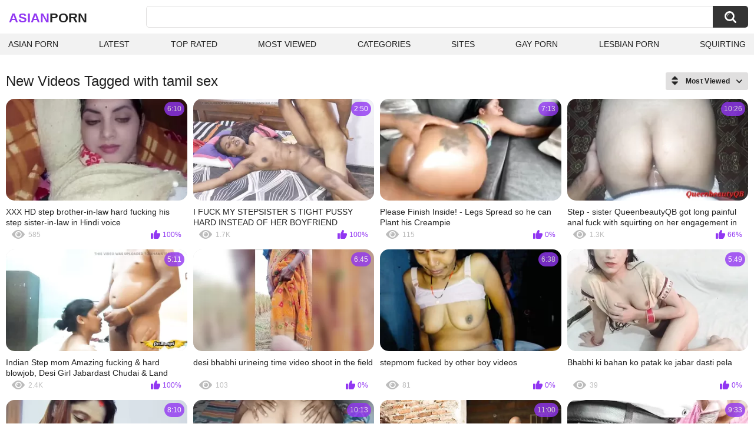

--- FILE ---
content_type: text/html; charset=utf-8
request_url: https://asianxxx.one/tags/tamil-sex/
body_size: 15043
content:
<!DOCTYPE html>
<html lang="en">
<head>
	<title>Tamil sex videos</title>
	<meta http-equiv="Content-Type" content="text/html; charset=utf-8">
	<meta name="description" content="Asian porn videos & Japanese xxx porn">
	<meta name="keywords" content="tamil sex">
	<meta name="viewport" content="width=device-width, initial-scale=1">
	<meta name="robots" content=”max-snippet:-1, max-image-preview:large, max-video-preview:-1">
	<link rel="apple-touch-icon" sizes="180x180" href="/apple-touch-icon.png">
	<link rel="icon" type="image/png" sizes="32x32" href="/favicon-32x32.png">
	<link rel="icon" type="image/png" sizes="16x16" href="/favicon-16x16.png">
	<link rel="manifest" href="/site.webmanifest">
	<link rel="icon" href="https://asianxxx.one/favicon.ico" type="image/x-icon">
	<link rel="shortcut icon" href="https://asianxxx.one/favicon.ico" type="image/x-icon">

	<link href="https://asianxxx.one/static/styles/all-responsive-white.css?v=1768797474" rel="stylesheet" type="text/css">
	<script>
		var pageContext = {
															loginUrl: 'https://asianxxx.one/login-required/',
			animation: '200'
		};
	</script>
			<link href="https://asianxxx.one/tags/tamil-sex/" rel="canonical">
	




</head>
<body>

<div class="container">
	<div class="header">
		<div class="header-inner">
			<div class="logo">
				<a href="https://asianxxx.one/" style="font-family: 'Assistant', sans-serif; text-align: center; padding: 0; text-decoration: none; transition: 0.15s ease; color: var(--hover); font-weight: bold; text-transform: uppercase; vertical-align: top; height: 30px; line-height: 30px; font-size: 22px; float: left; margin: 5px 0 0 5px;">Asian<span style="color: #212121;">Porn</span></a>
			</div>
			<div class="search">
				<form id="search_form" action="https://asianxxx.one/search/" method="get" data-url="https://asianxxx.one/search/%QUERY%/">
					<span class="search-button">Search</span>
					<div class="search-text"><input type="text" name="q" placeholder="Search" value=""></div>
				</form>
			</div>
		</div>
		<nav>
			<div class="navigation">
				<button class="button">
					<span class="icon">
						<span class="ico-bar"></span>
						<span class="ico-bar"></span>
						<span class="ico-bar"></span>
					</span>
				</button>
								<ul class="primary">
					<li >
						<a href="https://asianxxx.one/" id="item1">Asian Porn</a>
					</li>
					<li >
						<a href="https://asianxxx.one/latest-updates/" id="item2">Latest</a>
					</li>
					<li >
						<a href="https://asianxxx.one/top-rated/" id="item3">Top Rated</a>
					</li>
					<li >
						<a href="https://asianxxx.one/most-popular/" id="item4">Most Viewed</a>
					</li>
																<li >
							<a href="https://asianxxx.one/categories/" id="item6">Categories</a>
						</li>
																<li >
							<a href="https://asianxxx.one/sites/" id="item7">Sites</a>
						</li>
																																				<li>
							<a href="https://gay0day.com" title="gay porn">Gay Porn</a>
						</li>
						<li>
							<a href="https://xlilith.com" title="lesbian porn">Lesbian Porn</a>
						</li>
						<li>
							<a href="https://squirting.world/" title="squirting porn">squirting</a>
						</li>
				</ul>
			</div>
		</nav>
	</div>

<div class="content">
	<div class="main-content">
		<div class="main-container">
						<div id="list_videos_common_videos_list">
				
					<div class="headline">
		<h1>			New Videos Tagged with tamil sex		</h1>
		
																		<div class="sort">
						<span class="icon type-sort"></span>
						<strong>Most Viewed</strong>
						<ul id="list_videos_common_videos_list_sort_list">
																								<li>
										<a data-action="ajax" data-container-id="list_videos_common_videos_list_sort_list" data-block-id="list_videos_common_videos_list" data-parameters="sort_by:post_date">Latest</a>
									</li>
																																<li>
										<a data-action="ajax" data-container-id="list_videos_common_videos_list_sort_list" data-block-id="list_videos_common_videos_list" data-parameters="sort_by:video_viewed">Most Viewed</a>
									</li>
																																<li>
										<a data-action="ajax" data-container-id="list_videos_common_videos_list_sort_list" data-block-id="list_videos_common_videos_list" data-parameters="sort_by:rating">Top Rated</a>
									</li>
																																<li>
										<a data-action="ajax" data-container-id="list_videos_common_videos_list_sort_list" data-block-id="list_videos_common_videos_list" data-parameters="sort_by:duration">Longest</a>
									</li>
																																<li>
										<a data-action="ajax" data-container-id="list_videos_common_videos_list_sort_list" data-block-id="list_videos_common_videos_list" data-parameters="sort_by:most_commented">Most Commented</a>
									</li>
																																<li>
										<a data-action="ajax" data-container-id="list_videos_common_videos_list_sort_list" data-block-id="list_videos_common_videos_list" data-parameters="sort_by:most_favourited">Most Favorited</a>
									</li>
																					</ul>
					</div>
				
										</div>
<div class="box">
	<div class="list-videos">
		<div class="margin-fix" id="list_videos_common_videos_list_items">
															<div class="item   ">
						<a href="https://asianxxx.one/videos/11305/xxx-hd-step-brother-in-law-hard-fucking-his-step-sister-in-law-in-hindi-voice/" title="XXX HD step brother-in-law hard fucking his step sister-in-law in Hindi voice" data-rt="1:2c8d63ec93028cf593fa06c9ab7db742:0:11305:1:tag5244" target="_blank">
							<div class="img">
																	<img class="thumb lazy-load" src="[data-uri]" data-original="https://asianxxx.one/contents/videos_screenshots/11000/11305/320x180/1.jpg" data-webp="https://asianxxx.one/contents/videos_screenshots/11000/11305/336x189/1.jpg" alt="XXX HD step brother-in-law hard fucking his step sister-in-law in Hindi voice"    width="320" height="180">
																																																	<div class="duration">6:10</div>
							</div>
							<strong class="title">
								XXX HD step brother-in-law hard fucking his step sister-in-law in Hindi voice
							</strong>
							<div class="wrap">
								<div class="views">585</div>

																								<div class="rating positive">
									100%
								</div>

							</div>
						</a>
											</div>
									<div class="item   ">
						<a href="https://asianxxx.one/videos/13407/i-fuck-my-stepsister-s-tight-pussy-hard-instead-of-her-boyfriend/" title="I FUCK MY STEPSISTER S TIGHT PUSSY HARD INSTEAD OF HER BOYFRIEND" data-rt="2:2c8d63ec93028cf593fa06c9ab7db742:0:13407:1:tag5244" target="_blank">
							<div class="img">
																	<img class="thumb lazy-load" src="[data-uri]" data-original="https://asianxxx.one/contents/videos_screenshots/13000/13407/320x180/11.jpg" data-webp="https://asianxxx.one/contents/videos_screenshots/13000/13407/336x189/11.jpg" alt="I FUCK MY STEPSISTER S TIGHT PUSSY HARD INSTEAD OF HER BOYFRIEND"    width="320" height="180">
																																																	<div class="duration">2:50</div>
							</div>
							<strong class="title">
								I FUCK MY STEPSISTER S TIGHT PUSSY HARD INSTEAD OF HER BOYFRIEND
							</strong>
							<div class="wrap">
								<div class="views">1.7K</div>

																								<div class="rating positive">
									100%
								</div>

							</div>
						</a>
											</div>
									<div class="item   ">
						<a href="https://asianxxx.one/videos/14629/please-finish-inside-legs-spread-so-he-can-plant-his-creampie/" title="Please Finish Inside! - Legs Spread so he can Plant his Creampie" data-rt="3:2c8d63ec93028cf593fa06c9ab7db742:14:14629:1:tag5244" target="_blank">
							<div class="img">
																	<img class="thumb lazy-load" src="[data-uri]" data-original="https://asianxxx.one/contents/videos_screenshots/14000/14629/320x180/14.jpg" data-webp="https://asianxxx.one/contents/videos_screenshots/14000/14629/336x189/14.jpg" alt="Please Finish Inside! - Legs Spread so he can Plant his Creampie"    width="320" height="180">
																																																	<div class="duration">7:13</div>
							</div>
							<strong class="title">
								Please Finish Inside! - Legs Spread so he can Plant his Creampie
							</strong>
							<div class="wrap">
								<div class="views">115</div>

																								<div class="rating positive">
									0%
								</div>

							</div>
						</a>
											</div>
									<div class="item   ">
						<a href="https://asianxxx.one/videos/2165/step-sister-queenbeautyqb-got-long-painful-anal-fuck-with-squirting-on-her-engagement-in-clear-hindi-audio-indian-sex/" title="Step - sister QueenbeautyQB got long painful anal fuck with squirting on her engagement in clear hindi audio Indian sex" data-rt="4:2c8d63ec93028cf593fa06c9ab7db742:0:2165:1:tag5244" target="_blank">
							<div class="img">
																	<img class="thumb lazy-load" src="[data-uri]" data-original="https://asianxxx.one/contents/videos_screenshots/2000/2165/320x180/5.jpg" data-webp="https://asianxxx.one/contents/videos_screenshots/2000/2165/336x189/5.jpg" alt="Step - sister QueenbeautyQB got long painful anal fuck with squirting on her engagement in clear hindi audio Indian sex"    width="320" height="180">
																																																	<div class="duration">10:26</div>
							</div>
							<strong class="title">
								Step - sister QueenbeautyQB got long painful anal fuck with squirting on her engagement in clear hindi audio Indian sex
							</strong>
							<div class="wrap">
								<div class="views">1.3K</div>

																								<div class="rating positive">
									66%
								</div>

							</div>
						</a>
											</div>
									<div class="item   ">
						<a href="https://asianxxx.one/videos/7304/indian-step-mom-amazing-fucking-hard-blowjob-desi-girl-jabardast-chudai-land-chusai-deshiangel/" title="Indian Step mom Amazing fucking & hard blowjob, Desi Girl Jabardast Chudai & Land Chusai,deshiangel" data-rt="5:2c8d63ec93028cf593fa06c9ab7db742:0:7304:1:tag5244" target="_blank">
							<div class="img">
																	<img class="thumb lazy-load" src="[data-uri]" data-original="https://asianxxx.one/contents/videos_screenshots/7000/7304/320x180/8.jpg" data-webp="https://asianxxx.one/contents/videos_screenshots/7000/7304/336x189/8.jpg" alt="Indian Step mom Amazing fucking & hard blowjob, Desi Girl Jabardast Chudai & Land Chusai,deshiangel"    width="320" height="180">
																																																	<div class="duration">5:11</div>
							</div>
							<strong class="title">
								Indian Step mom Amazing fucking & hard blowjob, Desi Girl Jabardast Chudai & Land Chusai,deshiangel
							</strong>
							<div class="wrap">
								<div class="views">2.4K</div>

																								<div class="rating positive">
									100%
								</div>

							</div>
						</a>
											</div>
									<div class="item   ">
						<a href="https://asianxxx.one/videos/15108/desi-bhabhi-urineing-time-video-shoot-in-the-field/" title="desi bhabhi urineing time video shoot in the field" data-rt="6:2c8d63ec93028cf593fa06c9ab7db742:7:15108:1:tag5244" target="_blank">
							<div class="img">
																	<img class="thumb lazy-load" src="[data-uri]" data-original="https://asianxxx.one/contents/videos_screenshots/15000/15108/320x180/7.jpg" data-webp="https://asianxxx.one/contents/videos_screenshots/15000/15108/336x189/7.jpg" alt="desi bhabhi urineing time video shoot in the field"    width="320" height="180">
																																																	<div class="duration">6:45</div>
							</div>
							<strong class="title">
								desi bhabhi urineing time video shoot in the field
							</strong>
							<div class="wrap">
								<div class="views">103</div>

																								<div class="rating positive">
									0%
								</div>

							</div>
						</a>
											</div>
									<div class="item   ">
						<a href="https://asianxxx.one/videos/15772/stepmom-fucked-by-other-boy-videos/" title="stepmom fucked by other boy videos" data-rt="7:2c8d63ec93028cf593fa06c9ab7db742:1:15772:1:tag5244" target="_blank">
							<div class="img">
																	<img class="thumb lazy-load" src="[data-uri]" data-original="https://asianxxx.one/contents/videos_screenshots/15000/15772/320x180/1.jpg" data-webp="https://asianxxx.one/contents/videos_screenshots/15000/15772/336x189/1.jpg" alt="stepmom fucked by other boy videos"    width="320" height="180">
																																																	<div class="duration">6:38</div>
							</div>
							<strong class="title">
								stepmom fucked by other boy videos
							</strong>
							<div class="wrap">
								<div class="views">81</div>

																								<div class="rating positive">
									0%
								</div>

							</div>
						</a>
											</div>
									<div class="item   ">
						<a href="https://asianxxx.one/videos/17875/bhabhi-ki-bahan-ko-patak-ke-jabar-dasti-pela/" title="Bhabhi ki bahan ko patak ke jabar dasti pela" data-rt="8:2c8d63ec93028cf593fa06c9ab7db742:10:17875:1:tag5244" target="_blank">
							<div class="img">
																	<img class="thumb lazy-load" src="[data-uri]" data-original="https://asianxxx.one/contents/videos_screenshots/17000/17875/320x180/10.jpg" data-webp="https://asianxxx.one/contents/videos_screenshots/17000/17875/336x189/10.jpg" alt="Bhabhi ki bahan ko patak ke jabar dasti pela"    width="320" height="180">
																																																	<div class="duration">5:49</div>
							</div>
							<strong class="title">
								Bhabhi ki bahan ko patak ke jabar dasti pela
							</strong>
							<div class="wrap">
								<div class="views">39</div>

																								<div class="rating positive">
									0%
								</div>

							</div>
						</a>
											</div>
				
					<div class="item   ">
						<a href="https://asianxxx.one/videos/6989/indian-wife-cheat-with-her-husband-and-fucked-with-her-step-borother/" title="Indian Wife cheat with her Husband and fucked with her step Borother" data-rt="9:2c8d63ec93028cf593fa06c9ab7db742:0:6989:1:tag5244" target="_blank">
							<div class="img">
																	<img class="thumb lazy-load" src="[data-uri]" data-original="https://asianxxx.one/contents/videos_screenshots/6000/6989/320x180/4.jpg" data-webp="https://asianxxx.one/contents/videos_screenshots/6000/6989/336x189/4.jpg" alt="Indian Wife cheat with her Husband and fucked with her step Borother"    width="320" height="180">
																																																	<div class="duration">8:10</div>
							</div>
							<strong class="title">
								Indian Wife cheat with her Husband and fucked with her step Borother
							</strong>
							<div class="wrap">
								<div class="views">2.8K</div>

																								<div class="rating positive">
									100%
								</div>

							</div>
						</a>
											</div>
									<div class="item   ">
						<a href="https://asianxxx.one/videos/7211/indian-couples-first-time-fucking-loud-moaning/" title="indian couples first time fucking loud moaning" data-rt="10:2c8d63ec93028cf593fa06c9ab7db742:0:7211:1:tag5244" target="_blank">
							<div class="img">
																	<img class="thumb lazy-load" src="[data-uri]" data-original="https://asianxxx.one/contents/videos_screenshots/7000/7211/320x180/5.jpg" data-webp="https://asianxxx.one/contents/videos_screenshots/7000/7211/336x189/5.jpg" alt="indian couples first time fucking loud moaning"    width="320" height="180">
																																																	<div class="duration">10:13</div>
							</div>
							<strong class="title">
								indian couples first time fucking loud moaning
							</strong>
							<div class="wrap">
								<div class="views">355</div>

																								<div class="rating positive">
									0%
								</div>

							</div>
						</a>
											</div>
									<div class="item   ">
						<a href="https://asianxxx.one/videos/9037/perverted-stepfather-fucks-his-stepdaughter-s-ass-while-his-wife-does-the-laundry/" title="Perverted stepfather fucks his stepdaughter's ass while his wife does the laundry." data-rt="11:2c8d63ec93028cf593fa06c9ab7db742:0:9037:1:tag5244" target="_blank">
							<div class="img">
																	<img class="thumb lazy-load" src="[data-uri]" data-original="https://asianxxx.one/contents/videos_screenshots/9000/9037/320x180/12.jpg" data-webp="https://asianxxx.one/contents/videos_screenshots/9000/9037/336x189/12.jpg" alt="Perverted stepfather fucks his stepdaughter's ass while his wife does the laundry."    width="320" height="180">
																																																	<div class="duration">11:00</div>
							</div>
							<strong class="title">
								Perverted stepfather fucks his stepdaughter's ass while his wife does the laundry.
							</strong>
							<div class="wrap">
								<div class="views">486</div>

																								<div class="rating positive">
									100%
								</div>

							</div>
						</a>
											</div>
									<div class="item   ">
						<a href="https://asianxxx.one/videos/14361/today-again-my-stepsister-shook-my-penis-and-took-it-in-her-mouth/" title="Today again my stepsister shook my penis and took it in her mouth." data-rt="12:2c8d63ec93028cf593fa06c9ab7db742:7:14361:1:tag5244" target="_blank">
							<div class="img">
																	<img class="thumb lazy-load" src="[data-uri]" data-original="https://asianxxx.one/contents/videos_screenshots/14000/14361/320x180/7.jpg" data-webp="https://asianxxx.one/contents/videos_screenshots/14000/14361/336x189/7.jpg" alt="Today again my stepsister shook my penis and took it in her mouth."    width="320" height="180">
																																																	<div class="duration">9:33</div>
							</div>
							<strong class="title">
								Today again my stepsister shook my penis and took it in her mouth.
							</strong>
							<div class="wrap">
								<div class="views">80</div>

																								<div class="rating positive">
									0%
								</div>

							</div>
						</a>
											</div>
									<div class="item   ">
						<a href="https://asianxxx.one/videos/16468/pov-rolling-her-throat-crazy-deep-in-the-hard-cock-she-loves-having-a-cock-in-her-mouth/" title="POV rolling her throat crazy deep in the hard cock, she loves having a cock in her mouth" data-rt="13:2c8d63ec93028cf593fa06c9ab7db742:9:16468:1:tag5244" target="_blank">
							<div class="img">
																	<img class="thumb lazy-load" src="[data-uri]" data-original="https://asianxxx.one/contents/videos_screenshots/16000/16468/320x180/9.jpg" data-webp="https://asianxxx.one/contents/videos_screenshots/16000/16468/336x189/9.jpg" alt="POV rolling her throat crazy deep in the hard cock, she loves having a cock in her mouth"    width="320" height="180">
																																																	<div class="duration">5:09</div>
							</div>
							<strong class="title">
								POV rolling her throat crazy deep in the hard cock, she loves having a cock in her mouth
							</strong>
							<div class="wrap">
								<div class="views">94</div>

																								<div class="rating positive">
									0%
								</div>

							</div>
						</a>
											</div>
									<div class="item   ">
						<a href="https://asianxxx.one/videos/17017/mastar-saheb-mujhe-chod-do-n-meri-chut-far-do/" title="Mastar saheb mujhe chod do n meri chut far do" data-rt="14:2c8d63ec93028cf593fa06c9ab7db742:11:17017:1:tag5244" target="_blank">
							<div class="img">
																	<img class="thumb lazy-load" src="[data-uri]" data-original="https://asianxxx.one/contents/videos_screenshots/17000/17017/320x180/11.jpg" data-webp="https://asianxxx.one/contents/videos_screenshots/17000/17017/336x189/11.jpg" alt="Mastar saheb mujhe chod do n meri chut far do"    width="320" height="180">
																																																	<div class="duration">5:39</div>
							</div>
							<strong class="title">
								Mastar saheb mujhe chod do n meri chut far do
							</strong>
							<div class="wrap">
								<div class="views">83</div>

																								<div class="rating positive">
									0%
								</div>

							</div>
						</a>
											</div>
									<div class="item   ">
						<a href="https://asianxxx.one/videos/17092/desi-bhabhi-ko-ghar-me-ghus-ke-pel-diye/" title="Desi bhabhi ko ghar me ghus ke pel diye" data-rt="15:2c8d63ec93028cf593fa06c9ab7db742:5:17092:1:tag5244" target="_blank">
							<div class="img">
																	<img class="thumb lazy-load" src="[data-uri]" data-original="https://asianxxx.one/contents/videos_screenshots/17000/17092/320x180/5.jpg" data-webp="https://asianxxx.one/contents/videos_screenshots/17000/17092/336x189/5.jpg" alt="Desi bhabhi ko ghar me ghus ke pel diye"    width="320" height="180">
																																																	<div class="duration">6:00</div>
							</div>
							<strong class="title">
								Desi bhabhi ko ghar me ghus ke pel diye
							</strong>
							<div class="wrap">
								<div class="views">69</div>

																								<div class="rating positive">
									0%
								</div>

							</div>
						</a>
											</div>
									<div class="item   ">
						<a href="https://asianxxx.one/videos/17396/stepsister-gives-a-delicious-blowjob-until-he-cum-all-over-her-throat/" title="Stepsister gives a delicious blowjob until he cum all over her throat" data-rt="16:2c8d63ec93028cf593fa06c9ab7db742:9:17396:1:tag5244" target="_blank">
							<div class="img">
																	<img class="thumb lazy-load" src="[data-uri]" data-original="https://asianxxx.one/contents/videos_screenshots/17000/17396/320x180/9.jpg" data-webp="https://asianxxx.one/contents/videos_screenshots/17000/17396/336x189/9.jpg" alt="Stepsister gives a delicious blowjob until he cum all over her throat"    width="320" height="180">
																																																	<div class="duration">8:23</div>
							</div>
							<strong class="title">
								Stepsister gives a delicious blowjob until he cum all over her throat
							</strong>
							<div class="wrap">
								<div class="views">75</div>

																								<div class="rating positive">
									0%
								</div>

							</div>
						</a>
											</div>
									<div class="item   ">
						<a href="https://asianxxx.one/videos/17921/abbu-jaan-ne-meri-jawani-dekh-kar-jabar-dasti-pela/" title="Abbu jaan ne meri jawani dekh kar jabar dasti pela" data-rt="17:2c8d63ec93028cf593fa06c9ab7db742:7:17921:1:tag5244" target="_blank">
							<div class="img">
																	<img class="thumb lazy-load" src="[data-uri]" data-original="https://asianxxx.one/contents/videos_screenshots/17000/17921/320x180/7.jpg" data-webp="https://asianxxx.one/contents/videos_screenshots/17000/17921/336x189/7.jpg" alt="Abbu jaan ne meri jawani dekh kar jabar dasti pela"    width="320" height="180">
																																																	<div class="duration">5:16</div>
							</div>
							<strong class="title">
								Abbu jaan ne meri jawani dekh kar jabar dasti pela
							</strong>
							<div class="wrap">
								<div class="views">65</div>

																								<div class="rating positive">
									0%
								</div>

							</div>
						</a>
											</div>
									<div class="item   ">
						<a href="https://asianxxx.one/videos/9529/tamil-aunty-hairy-pussy-and-big-black-nipples-fingering/" title="Tamil aunty hairy pussy and big black nipples Fingering" data-rt="18:2c8d63ec93028cf593fa06c9ab7db742:0:9529:1:tag5244" target="_blank">
							<div class="img">
																	<img class="thumb lazy-load" src="[data-uri]" data-original="https://asianxxx.one/contents/videos_screenshots/9000/9529/320x180/1.jpg" data-webp="https://asianxxx.one/contents/videos_screenshots/9000/9529/336x189/1.jpg" alt="Tamil aunty hairy pussy and big black nipples Fingering"    width="320" height="180">
																																																	<div class="duration">8:55</div>
							</div>
							<strong class="title">
								Tamil aunty hairy pussy and big black nipples Fingering
							</strong>
							<div class="wrap">
								<div class="views">315</div>

																								<div class="rating positive">
									100%
								</div>

							</div>
						</a>
											</div>
									<div class="item   ">
						<a href="https://asianxxx.one/videos/13964/indian-school-girl-and-brother-sex-small-ass-and-big-pines/" title="Indian school girl and brother sex small ass and big pines" data-rt="19:2c8d63ec93028cf593fa06c9ab7db742:14:13964:1:tag5244" target="_blank">
							<div class="img">
																	<img class="thumb lazy-load" src="[data-uri]" data-original="https://asianxxx.one/contents/videos_screenshots/13000/13964/320x180/14.jpg" data-webp="https://asianxxx.one/contents/videos_screenshots/13000/13964/336x189/14.jpg" alt="Indian school girl and brother sex small ass and big pines"    width="320" height="180">
																																																	<div class="duration">7:51</div>
							</div>
							<strong class="title">
								Indian school girl and brother sex small ass and big pines
							</strong>
							<div class="wrap">
								<div class="views">159</div>

																								<div class="rating positive">
									0%
								</div>

							</div>
						</a>
											</div>
									<div class="item   ">
						<a href="https://asianxxx.one/videos/14072/i-grabbed-my-aunty-while-she-was-taking-bath-and-started-fucking-her/" title="I grabbed my aunty while she was taking bath and started fucking her" data-rt="20:2c8d63ec93028cf593fa06c9ab7db742:3:14072:1:tag5244" target="_blank">
							<div class="img">
																	<img class="thumb lazy-load" src="[data-uri]" data-original="https://asianxxx.one/contents/videos_screenshots/14000/14072/320x180/3.jpg" data-webp="https://asianxxx.one/contents/videos_screenshots/14000/14072/336x189/3.jpg" alt="I grabbed my aunty while she was taking bath and started fucking her"    width="320" height="180">
																																																	<div class="duration">11:37</div>
							</div>
							<strong class="title">
								I grabbed my aunty while she was taking bath and started fucking her
							</strong>
							<div class="wrap">
								<div class="views">128</div>

																								<div class="rating positive">
									0%
								</div>

							</div>
						</a>
											</div>
									<div class="item   ">
						<a href="https://asianxxx.one/videos/17051/jija-ji-mat-choda-av-meri-sil-nhi-tuti-hai-hai/" title="Jija ji mat choda av meri sil nhi tuti hai hai" data-rt="21:2c8d63ec93028cf593fa06c9ab7db742:15:17051:1:tag5244" target="_blank">
							<div class="img">
																	<img class="thumb lazy-load" src="[data-uri]" data-original="https://asianxxx.one/contents/videos_screenshots/17000/17051/320x180/15.jpg" data-webp="https://asianxxx.one/contents/videos_screenshots/17000/17051/336x189/15.jpg" alt="Jija ji mat choda av meri sil nhi tuti hai hai"    width="320" height="180">
																																																	<div class="duration">5:21</div>
							</div>
							<strong class="title">
								Jija ji mat choda av meri sil nhi tuti hai hai
							</strong>
							<div class="wrap">
								<div class="views">78</div>

																								<div class="rating positive">
									0%
								</div>

							</div>
						</a>
											</div>
									<div class="item   ">
						<a href="https://asianxxx.one/videos/17052/step-sister-kisi-aur-ko-kyu-deti-ho-mujhse-chudbao/" title="Step sister kisi aur ko kyu deti ho mujhse chudbao" data-rt="22:2c8d63ec93028cf593fa06c9ab7db742:4:17052:1:tag5244" target="_blank">
							<div class="img">
																	<img class="thumb lazy-load" src="[data-uri]" data-original="https://asianxxx.one/contents/videos_screenshots/17000/17052/320x180/4.jpg" data-webp="https://asianxxx.one/contents/videos_screenshots/17000/17052/336x189/4.jpg" alt="Step sister kisi aur ko kyu deti ho mujhse chudbao"    width="320" height="180">
																																																	<div class="duration">6:18</div>
							</div>
							<strong class="title">
								Step sister kisi aur ko kyu deti ho mujhse chudbao
							</strong>
							<div class="wrap">
								<div class="views">67</div>

																								<div class="rating positive">
									0%
								</div>

							</div>
						</a>
											</div>
									<div class="item   ">
						<a href="https://asianxxx.one/videos/17833/chacha-ne-jabar-dasti-doodh-daba-daba-kar-pela/" title="Chacha ne jabar dasti doodh daba daba kar pela" data-rt="23:2c8d63ec93028cf593fa06c9ab7db742:5:17833:1:tag5244" target="_blank">
							<div class="img">
																	<img class="thumb lazy-load" src="[data-uri]" data-original="https://asianxxx.one/contents/videos_screenshots/17000/17833/320x180/5.jpg" data-webp="https://asianxxx.one/contents/videos_screenshots/17000/17833/336x189/5.jpg" alt="Chacha ne jabar dasti doodh daba daba kar pela"    width="320" height="180">
																																																	<div class="duration">5:15</div>
							</div>
							<strong class="title">
								Chacha ne jabar dasti doodh daba daba kar pela
							</strong>
							<div class="wrap">
								<div class="views">44</div>

																								<div class="rating positive">
									0%
								</div>

							</div>
						</a>
											</div>
									<div class="item   ">
						<a href="https://asianxxx.one/videos/17845/bomby-ki-sexy-girl-sex-video-very-sexy-and-vry-hot-sex-video/" title="Bomby ki sexy girl sex video very sexy and vry hot sex video" data-rt="24:2c8d63ec93028cf593fa06c9ab7db742:7:17845:1:tag5244" target="_blank">
							<div class="img">
																	<img class="thumb lazy-load" src="[data-uri]" data-original="https://asianxxx.one/contents/videos_screenshots/17000/17845/320x180/7.jpg" data-webp="https://asianxxx.one/contents/videos_screenshots/17000/17845/336x189/7.jpg" alt="Bomby ki sexy girl sex video very sexy and vry hot sex video"    width="320" height="180">
																																																	<div class="duration">6:10</div>
							</div>
							<strong class="title">
								Bomby ki sexy girl sex video very sexy and vry hot sex video
							</strong>
							<div class="wrap">
								<div class="views">51</div>

																								<div class="rating positive">
									0%
								</div>

							</div>
						</a>
											</div>
									<div class="item   ">
						<a href="https://asianxxx.one/videos/17897/chachi-ko-x-video-dikha-dikha-kar-choda/" title="Chachi ko x video dikha dikha kar choda" data-rt="25:2c8d63ec93028cf593fa06c9ab7db742:13:17897:1:tag5244" target="_blank">
							<div class="img">
																	<img class="thumb lazy-load" src="[data-uri]" data-original="https://asianxxx.one/contents/videos_screenshots/17000/17897/320x180/13.jpg" data-webp="https://asianxxx.one/contents/videos_screenshots/17000/17897/336x189/13.jpg" alt="Chachi ko x video dikha dikha kar choda"    width="320" height="180">
																																																	<div class="duration">5:41</div>
							</div>
							<strong class="title">
								Chachi ko x video dikha dikha kar choda
							</strong>
							<div class="wrap">
								<div class="views">39</div>

																								<div class="rating positive">
									0%
								</div>

							</div>
						</a>
											</div>
									<div class="item   ">
						<a href="https://asianxxx.one/videos/17925/abhi-mat-chodiye-jija-ji-bahut-dard-hoti-hai/" title="Abhi mat chodiye jija ji bahut dard hoti hai" data-rt="26:2c8d63ec93028cf593fa06c9ab7db742:11:17925:1:tag5244" target="_blank">
							<div class="img">
																	<img class="thumb lazy-load" src="[data-uri]" data-original="https://asianxxx.one/contents/videos_screenshots/17000/17925/320x180/11.jpg" data-webp="https://asianxxx.one/contents/videos_screenshots/17000/17925/336x189/11.jpg" alt="Abhi mat chodiye jija ji bahut dard hoti hai"    width="320" height="180">
																																																	<div class="duration">5:47</div>
							</div>
							<strong class="title">
								Abhi mat chodiye jija ji bahut dard hoti hai
							</strong>
							<div class="wrap">
								<div class="views">56</div>

																								<div class="rating positive">
									0%
								</div>

							</div>
						</a>
											</div>
									<div class="item   ">
						<a href="https://asianxxx.one/videos/17930/desi-step-sister-ko-nanga-kar-pel-diya/" title="Desi step sister ko nanga kar pel diya" data-rt="27:2c8d63ec93028cf593fa06c9ab7db742:3:17930:1:tag5244" target="_blank">
							<div class="img">
																	<img class="thumb lazy-load" src="[data-uri]" data-original="https://asianxxx.one/contents/videos_screenshots/17000/17930/320x180/3.jpg" data-webp="https://asianxxx.one/contents/videos_screenshots/17000/17930/336x189/3.jpg" alt="Desi step sister ko nanga kar pel diya"    width="320" height="180">
																																																	<div class="duration">5:06</div>
							</div>
							<strong class="title">
								Desi step sister ko nanga kar pel diya
							</strong>
							<div class="wrap">
								<div class="views">63</div>

																								<div class="rating positive">
									0%
								</div>

							</div>
						</a>
											</div>
									<div class="item   ">
						<a href="https://asianxxx.one/videos/17933/bhabhi-ko-ghar-me-band-kar-ke-pel-diya/" title="Bhabhi ko ghar me band kar ke pel diya" data-rt="28:2c8d63ec93028cf593fa06c9ab7db742:6:17933:1:tag5244" target="_blank">
							<div class="img">
																	<img class="thumb lazy-load" src="[data-uri]" data-original="https://asianxxx.one/contents/videos_screenshots/17000/17933/320x180/6.jpg" data-webp="https://asianxxx.one/contents/videos_screenshots/17000/17933/336x189/6.jpg" alt="Bhabhi ko ghar me band kar ke pel diya"    width="320" height="180">
																																																	<div class="duration">5:08</div>
							</div>
							<strong class="title">
								Bhabhi ko ghar me band kar ke pel diya
							</strong>
							<div class="wrap">
								<div class="views">77</div>

																								<div class="rating positive">
									0%
								</div>

							</div>
						</a>
											</div>
									<div class="item   ">
						<a href="https://asianxxx.one/videos/17934/muslim-girlfriend-ko-ghar-me-band-kar-ke-pel-diya/" title="Muslim girlfriend ko ghar me band kar ke pel diya" data-rt="29:2c8d63ec93028cf593fa06c9ab7db742:11:17934:1:tag5244" target="_blank">
							<div class="img">
																	<img class="thumb lazy-load" src="[data-uri]" data-original="https://asianxxx.one/contents/videos_screenshots/17000/17934/320x180/11.jpg" data-webp="https://asianxxx.one/contents/videos_screenshots/17000/17934/336x189/11.jpg" alt="Muslim girlfriend ko ghar me band kar ke pel diya"    width="320" height="180">
																																																	<div class="duration">5:09</div>
							</div>
							<strong class="title">
								Muslim girlfriend ko ghar me band kar ke pel diya
							</strong>
							<div class="wrap">
								<div class="views">45</div>

																								<div class="rating positive">
									0%
								</div>

							</div>
						</a>
											</div>
									<div class="item   ">
						<a href="https://asianxxx.one/videos/1745/hot-desi-indian-barbar-ne-tamil-girl-costumer-ki-zabardasti-phudi-mari-indian-hindi-audio-clear-sex-video/" title="Hot desi Indian barbar ne Tamil girl costumer ki zabardasti phudi mari, Indian hindi audio clear Sex video" data-rt="30:2c8d63ec93028cf593fa06c9ab7db742:0:1745:1:tag5244" target="_blank">
							<div class="img">
																	<img class="thumb lazy-load" src="[data-uri]" data-original="https://asianxxx.one/contents/videos_screenshots/1000/1745/320x180/3.jpg" data-webp="https://asianxxx.one/contents/videos_screenshots/1000/1745/336x189/3.jpg" alt="Hot desi Indian barbar ne Tamil girl costumer ki zabardasti phudi mari, Indian hindi audio clear Sex video"    width="320" height="180">
																																																	<div class="duration">12:56</div>
							</div>
							<strong class="title">
								Hot desi Indian barbar ne Tamil girl costumer ki zabardasti phudi mari, Indian hindi audio clear Sex video
							</strong>
							<div class="wrap">
								<div class="views">2.3K</div>

																								<div class="rating positive">
									100%
								</div>

							</div>
						</a>
											</div>
									<div class="item   ">
						<a href="https://asianxxx.one/videos/1747/hot-indian-bhabhi-ke-husband-out-of-city-tha-to-dever-na-ja-moka-dhaka-k-apni-bhabhi-ko-choda-bhabhi-dever-sex-video/" title="Hot Indian bhabhi ke husband Out of city tha to Dever na ja moka Dhaka k apni bhabhi ko choda, bhabhi - Dever Sex video" data-rt="31:2c8d63ec93028cf593fa06c9ab7db742:0:1747:1:tag5244" target="_blank">
							<div class="img">
																	<img class="thumb lazy-load" src="[data-uri]" data-original="https://asianxxx.one/contents/videos_screenshots/1000/1747/320x180/9.jpg" data-webp="https://asianxxx.one/contents/videos_screenshots/1000/1747/336x189/9.jpg" alt="Hot Indian bhabhi ke husband Out of city tha to Dever na ja moka Dhaka k apni bhabhi ko choda, bhabhi - Dever Sex video"    width="320" height="180">
																																																	<div class="duration">11:42</div>
							</div>
							<strong class="title">
								Hot Indian bhabhi ke husband Out of city tha to Dever na ja moka Dhaka k apni bhabhi ko choda, bhabhi - Dever Sex video
							</strong>
							<div class="wrap">
								<div class="views">1.3K</div>

																								<div class="rating positive">
									100%
								</div>

							</div>
						</a>
											</div>
									<div class="item   ">
						<a href="https://asianxxx.one/videos/2029/tamil-village-desi-school-maidam-sex-video/" title="Tamil village Desi school maidam Sex video" data-rt="32:2c8d63ec93028cf593fa06c9ab7db742:0:2029:1:tag5244" target="_blank">
							<div class="img">
																	<img class="thumb lazy-load" src="[data-uri]" data-original="https://asianxxx.one/contents/videos_screenshots/2000/2029/320x180/8.jpg" data-webp="https://asianxxx.one/contents/videos_screenshots/2000/2029/336x189/8.jpg" alt="Tamil village Desi school maidam Sex video"    width="320" height="180">
																																																	<div class="duration">5:13</div>
							</div>
							<strong class="title">
								Tamil village Desi school maidam Sex video
							</strong>
							<div class="wrap">
								<div class="views">903</div>

																								<div class="rating positive">
									0%
								</div>

							</div>
						</a>
											</div>
									<div class="item   ">
						<a href="https://asianxxx.one/videos/3814/hot-milf-aunty-shared-hindi-latest-xxx-threesome-sex/" title="Hot Milf Aunty shared! Hindi latest XXX threesome sex" data-rt="33:2c8d63ec93028cf593fa06c9ab7db742:0:3814:1:tag5244" target="_blank">
							<div class="img">
																	<img class="thumb lazy-load" src="[data-uri]" data-original="https://asianxxx.one/contents/videos_screenshots/3000/3814/320x180/7.jpg" data-webp="https://asianxxx.one/contents/videos_screenshots/3000/3814/336x189/7.jpg" alt="Hot Milf Aunty shared! Hindi latest XXX threesome sex"    width="320" height="180">
																																																	<div class="duration">15:10</div>
							</div>
							<strong class="title">
								Hot Milf Aunty shared! Hindi latest XXX threesome sex
							</strong>
							<div class="wrap">
								<div class="views">914</div>

																								<div class="rating positive">
									0%
								</div>

							</div>
						</a>
											</div>
									<div class="item   ">
						<a href="https://asianxxx.one/videos/6597/elder-brother-in-law-fucked-hard-his-sexy-bhabi-mallu-aunty/" title="ELDER BROTHER IN LAW FUCKED HARD HIS SEXY BHABI, MALLU AUNTY" data-rt="34:2c8d63ec93028cf593fa06c9ab7db742:0:6597:1:tag5244" target="_blank">
							<div class="img">
																	<img class="thumb lazy-load" src="[data-uri]" data-original="https://asianxxx.one/contents/videos_screenshots/6000/6597/320x180/5.jpg" data-webp="https://asianxxx.one/contents/videos_screenshots/6000/6597/336x189/5.jpg" alt="ELDER BROTHER IN LAW FUCKED HARD HIS SEXY BHABI, MALLU AUNTY"    width="320" height="180">
																																																	<div class="duration">16:40</div>
							</div>
							<strong class="title">
								ELDER BROTHER IN LAW FUCKED HARD HIS SEXY BHABI, MALLU AUNTY
							</strong>
							<div class="wrap">
								<div class="views">1.7K</div>

																								<div class="rating positive">
									100%
								</div>

							</div>
						</a>
											</div>
									<div class="item   ">
						<a href="https://asianxxx.one/videos/6733/desi-girl-hardcore-fuck-with-boyfriend-infront-of-her-step-brother-full-movie/" title="DESI GIRL HARDCORE FUCK WITH BOYFRIEND INFRONT OF HER STEP BROTHER FULL MOVIE" data-rt="35:2c8d63ec93028cf593fa06c9ab7db742:0:6733:1:tag5244" target="_blank">
							<div class="img">
																	<img class="thumb lazy-load" src="[data-uri]" data-original="https://asianxxx.one/contents/videos_screenshots/6000/6733/320x180/3.jpg" data-webp="https://asianxxx.one/contents/videos_screenshots/6000/6733/336x189/3.jpg" alt="DESI GIRL HARDCORE FUCK WITH BOYFRIEND INFRONT OF HER STEP BROTHER FULL MOVIE"    width="320" height="180">
																																																	<div class="duration">15:46</div>
							</div>
							<strong class="title">
								DESI GIRL HARDCORE FUCK WITH BOYFRIEND INFRONT OF HER STEP BROTHER FULL MOVIE
							</strong>
							<div class="wrap">
								<div class="views">6.3K</div>

																								<div class="rating positive">
									90%
								</div>

							</div>
						</a>
											</div>
									<div class="item   ">
						<a href="https://asianxxx.one/videos/7201/bbc-stepbrother-shifted-gorgeous-ebony-panties-and-make-her-cum/" title="Bbc Stepbrother Shifted Gorgeous Ebony Panties And Make Her Cum" data-rt="36:2c8d63ec93028cf593fa06c9ab7db742:0:7201:1:tag5244" target="_blank">
							<div class="img">
																	<img class="thumb lazy-load" src="[data-uri]" data-original="https://asianxxx.one/contents/videos_screenshots/7000/7201/320x180/6.jpg" data-webp="https://asianxxx.one/contents/videos_screenshots/7000/7201/336x189/6.jpg" alt="Bbc Stepbrother Shifted Gorgeous Ebony Panties And Make Her Cum"    width="320" height="180">
																																																	<div class="duration">8:05</div>
							</div>
							<strong class="title">
								Bbc Stepbrother Shifted Gorgeous Ebony Panties And Make Her Cum
							</strong>
							<div class="wrap">
								<div class="views">237</div>

																								<div class="rating positive">
									0%
								</div>

							</div>
						</a>
											</div>
									<div class="item   ">
						<a href="https://asianxxx.one/videos/7256/fucking-indian-step-sister-when-home-alone/" title="Fucking Indian step sister when home alone" data-rt="37:2c8d63ec93028cf593fa06c9ab7db742:0:7256:1:tag5244" target="_blank">
							<div class="img">
																	<img class="thumb lazy-load" src="[data-uri]" data-original="https://asianxxx.one/contents/videos_screenshots/7000/7256/320x180/2.jpg" data-webp="https://asianxxx.one/contents/videos_screenshots/7000/7256/336x189/2.jpg" alt="Fucking Indian step sister when home alone"    width="320" height="180">
																																																	<div class="duration">1:21</div>
							</div>
							<strong class="title">
								Fucking Indian step sister when home alone
							</strong>
							<div class="wrap">
								<div class="views">864</div>

																								<div class="rating positive">
									75%
								</div>

							</div>
						</a>
											</div>
									<div class="item   ">
						<a href="https://asianxxx.one/videos/7277/new-girlfriend-fucking-with-holiday-at-night-room-at/" title="New girlfriend fucking with holiday at night room at" data-rt="38:2c8d63ec93028cf593fa06c9ab7db742:0:7277:1:tag5244" target="_blank">
							<div class="img">
																	<img class="thumb lazy-load" src="[data-uri]" data-original="https://asianxxx.one/contents/videos_screenshots/7000/7277/320x180/1.jpg" data-webp="https://asianxxx.one/contents/videos_screenshots/7000/7277/336x189/1.jpg" alt="New girlfriend fucking with holiday at night room at"    width="320" height="180">
																																																	<div class="duration">7:38</div>
							</div>
							<strong class="title">
								New girlfriend fucking with holiday at night room at
							</strong>
							<div class="wrap">
								<div class="views">409</div>

																								<div class="rating positive">
									0%
								</div>

							</div>
						</a>
											</div>
									<div class="item   ">
						<a href="https://asianxxx.one/videos/7284/indian-dost-ka-wife-fucking-missionary-style-deepthroat-blowjob-dost-ki-bibi-ke-sath-jabardast-chudai-or-land-chusai/" title="Indian dost ka wife fucking missionary style & deepthroat blowjob, Dost ki bibi ke sath Jabardast Chudai or Land Chusai" data-rt="39:2c8d63ec93028cf593fa06c9ab7db742:0:7284:1:tag5244" target="_blank">
							<div class="img">
																	<img class="thumb lazy-load" src="[data-uri]" data-original="https://asianxxx.one/contents/videos_screenshots/7000/7284/320x180/2.jpg" data-webp="https://asianxxx.one/contents/videos_screenshots/7000/7284/336x189/2.jpg" alt="Indian dost ka wife fucking missionary style & deepthroat blowjob, Dost ki bibi ke sath Jabardast Chudai or Land Chusai"    width="320" height="180">
																																																	<div class="duration">5:13</div>
							</div>
							<strong class="title">
								Indian dost ka wife fucking missionary style & deepthroat blowjob, Dost ki bibi ke sath Jabardast Chudai or Land Chusai
							</strong>
							<div class="wrap">
								<div class="views">1.1K</div>

																								<div class="rating positive">
									0%
								</div>

							</div>
						</a>
											</div>
									<div class="item   ">
						<a href="https://asianxxx.one/videos/7285/indian-young-friend-wife-fucking-defarance-style-hard-blowjob-desi-young-dost-ka-bibi-hard-chudai-blowjob-deshiangel/" title="Indian Young friend wife Fucking defarance style & Hard Blowjob. Desi young Dost ka bibi hard Chudai & Blowjob, Deshiangel" data-rt="40:2c8d63ec93028cf593fa06c9ab7db742:0:7285:1:tag5244" target="_blank">
							<div class="img">
																	<img class="thumb lazy-load" src="[data-uri]" data-original="https://asianxxx.one/contents/videos_screenshots/7000/7285/320x180/7.jpg" data-webp="https://asianxxx.one/contents/videos_screenshots/7000/7285/336x189/7.jpg" alt="Indian Young friend wife Fucking defarance style & Hard Blowjob. Desi young Dost ka bibi hard Chudai & Blowjob, Deshiangel"    width="320" height="180">
																																																	<div class="duration">5:39</div>
							</div>
							<strong class="title">
								Indian Young friend wife Fucking defarance style & Hard Blowjob. Desi young Dost ka bibi hard Chudai & Blowjob, Deshiangel
							</strong>
							<div class="wrap">
								<div class="views">3.3K</div>

																								<div class="rating positive">
									75%
								</div>

							</div>
						</a>
											</div>
									<div class="item   ">
						<a href="https://asianxxx.one/videos/7288/sexy-young-indian-woman-having-sex-with-her-boyfriend/" title="Sexy young Indian woman having sex with her boyfriend" data-rt="41:2c8d63ec93028cf593fa06c9ab7db742:0:7288:1:tag5244" target="_blank">
							<div class="img">
																	<img class="thumb lazy-load" src="[data-uri]" data-original="https://asianxxx.one/contents/videos_screenshots/7000/7288/320x180/4.jpg" data-webp="https://asianxxx.one/contents/videos_screenshots/7000/7288/336x189/4.jpg" alt="Sexy young Indian woman having sex with her boyfriend"    width="320" height="180">
																																																	<div class="duration">6:41</div>
							</div>
							<strong class="title">
								Sexy young Indian woman having sex with her boyfriend
							</strong>
							<div class="wrap">
								<div class="views">380</div>

																								<div class="rating positive">
									0%
								</div>

							</div>
						</a>
											</div>
									<div class="item   ">
						<a href="https://asianxxx.one/videos/7305/indian-girl-best-riding-sex-deepthroat-blowjob-desi-girl-best-hard-core-chudai-land-chusai-deshiangel/" title="Indian girl best Riding Sex & deepthroat blowjob,Desi girl best hard core Chudai & Land chusai, Deshiangel" data-rt="42:2c8d63ec93028cf593fa06c9ab7db742:0:7305:1:tag5244" target="_blank">
							<div class="img">
																	<img class="thumb lazy-load" src="[data-uri]" data-original="https://asianxxx.one/contents/videos_screenshots/7000/7305/320x180/13.jpg" data-webp="https://asianxxx.one/contents/videos_screenshots/7000/7305/336x189/13.jpg" alt="Indian girl best Riding Sex & deepthroat blowjob,Desi girl best hard core Chudai & Land chusai, Deshiangel"    width="320" height="180">
																																																	<div class="duration">5:32</div>
							</div>
							<strong class="title">
								Indian girl best Riding Sex & deepthroat blowjob,Desi girl best hard core Chudai & Land chusai, Deshiangel
							</strong>
							<div class="wrap">
								<div class="views">1.3K</div>

																								<div class="rating positive">
									0%
								</div>

							</div>
						</a>
											</div>
									<div class="item   ">
						<a href="https://asianxxx.one/videos/7688/having-sex-with-husband-s-friend-in-a-romantic-way-in-bead-room/" title="Having sex with husband's friend in a romantic way in bead room" data-rt="43:2c8d63ec93028cf593fa06c9ab7db742:0:7688:1:tag5244" target="_blank">
							<div class="img">
																	<img class="thumb lazy-load" src="[data-uri]" data-original="https://asianxxx.one/contents/videos_screenshots/7000/7688/320x180/1.jpg" data-webp="https://asianxxx.one/contents/videos_screenshots/7000/7688/336x189/1.jpg" alt="Having sex with husband's friend in a romantic way in bead room"    width="320" height="180">
																																																	<div class="duration">2:15</div>
							</div>
							<strong class="title">
								Having sex with husband's friend in a romantic way in bead room
							</strong>
							<div class="wrap">
								<div class="views">362</div>

																								<div class="rating positive">
									0%
								</div>

							</div>
						</a>
											</div>
									<div class="item   ">
						<a href="https://asianxxx.one/videos/8243/step-dad-wants-to-fuck-his-teen-daughter-full-hardcore/" title="Step Dad wants to fuck his Teen Daughter Full Hardcore" data-rt="44:2c8d63ec93028cf593fa06c9ab7db742:0:8243:1:tag5244" target="_blank">
							<div class="img">
																	<img class="thumb lazy-load" src="[data-uri]" data-original="https://asianxxx.one/contents/videos_screenshots/8000/8243/320x180/4.jpg" data-webp="https://asianxxx.one/contents/videos_screenshots/8000/8243/336x189/4.jpg" alt="Step Dad wants to fuck his Teen Daughter Full Hardcore"    width="320" height="180">
																																																	<div class="duration">19:59</div>
							</div>
							<strong class="title">
								Step Dad wants to fuck his Teen Daughter Full Hardcore
							</strong>
							<div class="wrap">
								<div class="views">1.7K</div>

																								<div class="rating positive">
									100%
								</div>

							</div>
						</a>
											</div>
									<div class="item   ">
						<a href="https://asianxxx.one/videos/10453/why-you-wake-me-up-husband-never-get-enough-to-fuck-a-wife-with-big-ass/" title="Why you wake me up? Husband never get enough to fuck a wife with big ass" data-rt="45:2c8d63ec93028cf593fa06c9ab7db742:15:10453:1:tag5244" target="_blank">
							<div class="img">
																	<img class="thumb lazy-load" src="[data-uri]" data-original="https://asianxxx.one/contents/videos_screenshots/10000/10453/320x180/15.jpg" data-webp="https://asianxxx.one/contents/videos_screenshots/10000/10453/336x189/15.jpg" alt="Why you wake me up? Husband never get enough to fuck a wife with big ass"    width="320" height="180">
																																																	<div class="duration">5:07</div>
							</div>
							<strong class="title">
								Why you wake me up? Husband never get enough to fuck a wife with big ass
							</strong>
							<div class="wrap">
								<div class="views">255</div>

																								<div class="rating positive">
									0%
								</div>

							</div>
						</a>
											</div>
									<div class="item   ">
						<a href="https://asianxxx.one/videos/10491/village-girl-hindi-sex-video-custom-female-3d/" title="Village Girl Hindi Sex Video - Custom Female 3D" data-rt="46:2c8d63ec93028cf593fa06c9ab7db742:15:10491:1:tag5244" target="_blank">
							<div class="img">
																	<img class="thumb lazy-load" src="[data-uri]" data-original="https://asianxxx.one/contents/videos_screenshots/10000/10491/320x180/15.jpg" data-webp="https://asianxxx.one/contents/videos_screenshots/10000/10491/336x189/15.jpg" alt="Village Girl Hindi Sex Video - Custom Female 3D"    width="320" height="180">
																																																	<div class="duration">5:17</div>
							</div>
							<strong class="title">
								Village Girl Hindi Sex Video - Custom Female 3D
							</strong>
							<div class="wrap">
								<div class="views">121</div>

																								<div class="rating positive">
									0%
								</div>

							</div>
						</a>
											</div>
									<div class="item   ">
						<a href="https://asianxxx.one/videos/10591/indian-village-college-girl-ki-boyfriend-ke-sath-sex-video/" title="Indian village college girl ki boyfriend ke sath sex video" data-rt="47:2c8d63ec93028cf593fa06c9ab7db742:0:10591:1:tag5244" target="_blank">
							<div class="img">
																	<img class="thumb lazy-load" src="[data-uri]" data-original="https://asianxxx.one/contents/videos_screenshots/10000/10591/320x180/15.jpg" data-webp="https://asianxxx.one/contents/videos_screenshots/10000/10591/336x189/15.jpg" alt="Indian village college girl ki boyfriend ke sath sex video"    width="320" height="180">
																																																	<div class="duration">6:43</div>
							</div>
							<strong class="title">
								Indian village college girl ki boyfriend ke sath sex video
							</strong>
							<div class="wrap">
								<div class="views">227</div>

																								<div class="rating positive">
									0%
								</div>

							</div>
						</a>
											</div>
									<div class="item   ">
						<a href="https://asianxxx.one/videos/11545/friend-with-friend-s-girlfriend-in-real-threesome-hindi/" title="friend with friend's girlfriend in real threesome Hindi" data-rt="48:2c8d63ec93028cf593fa06c9ab7db742:2:11545:1:tag5244" target="_blank">
							<div class="img">
																	<img class="thumb lazy-load" src="[data-uri]" data-original="https://asianxxx.one/contents/videos_screenshots/11000/11545/320x180/2.jpg" data-webp="https://asianxxx.one/contents/videos_screenshots/11000/11545/336x189/2.jpg" alt="friend with friend's girlfriend in real threesome Hindi"    width="320" height="180">
																																																	<div class="duration">12:33</div>
							</div>
							<strong class="title">
								friend with friend's girlfriend in real threesome Hindi
							</strong>
							<div class="wrap">
								<div class="views">200</div>

																								<div class="rating positive">
									0%
								</div>

							</div>
						</a>
											</div>
									<div class="item   ">
						<a href="https://asianxxx.one/videos/11961/thirsty-yellow-bra-girl-find-a-big-dick-fucking-harder/" title="Thirsty Yellow Bra girl find a big dick fucking harder" data-rt="49:2c8d63ec93028cf593fa06c9ab7db742:9:11961:1:tag5244" target="_blank">
							<div class="img">
																	<img class="thumb lazy-load" src="[data-uri]" data-original="https://asianxxx.one/contents/videos_screenshots/11000/11961/320x180/9.jpg" data-webp="https://asianxxx.one/contents/videos_screenshots/11000/11961/336x189/9.jpg" alt="Thirsty Yellow Bra girl find a big dick fucking harder"    width="320" height="180">
																																																	<div class="duration">7:49</div>
							</div>
							<strong class="title">
								Thirsty Yellow Bra girl find a big dick fucking harder
							</strong>
							<div class="wrap">
								<div class="views">111</div>

																								<div class="rating positive">
									0%
								</div>

							</div>
						</a>
											</div>
									<div class="item   ">
						<a href="https://asianxxx.one/videos/12320/tamil-indian-girl-in-kitchen-with-neighbor-big-ass-desi-girl-doggy-style-with-neighbor/" title="Tamil Indian Girl in Kitchen With Neighbor, Big Ass Desi Girl Doggy Style With Neighbor" data-rt="50:2c8d63ec93028cf593fa06c9ab7db742:0:12320:1:tag5244" target="_blank">
							<div class="img">
																	<img class="thumb lazy-load" src="[data-uri]" data-original="https://asianxxx.one/contents/videos_screenshots/12000/12320/320x180/6.jpg" data-webp="https://asianxxx.one/contents/videos_screenshots/12000/12320/336x189/6.jpg" alt="Tamil Indian Girl in Kitchen With Neighbor, Big Ass Desi Girl Doggy Style With Neighbor"    width="320" height="180">
																																																	<div class="duration">9:35</div>
							</div>
							<strong class="title">
								Tamil Indian Girl in Kitchen With Neighbor, Big Ass Desi Girl Doggy Style With Neighbor
							</strong>
							<div class="wrap">
								<div class="views">207</div>

																								<div class="rating positive">
									0%
								</div>

							</div>
						</a>
											</div>
									<div class="item   ">
						<a href="https://asianxxx.one/videos/12511/tamil-couples-missionary-fuck/" title="Tamil couples missionary fuck." data-rt="51:2c8d63ec93028cf593fa06c9ab7db742:4:12511:1:tag5244" target="_blank">
							<div class="img">
																	<img class="thumb lazy-load" src="[data-uri]" data-original="https://asianxxx.one/contents/videos_screenshots/12000/12511/320x180/4.jpg" data-webp="https://asianxxx.one/contents/videos_screenshots/12000/12511/336x189/4.jpg" alt="Tamil couples missionary fuck."    width="320" height="180">
																																																	<div class="duration">6:05</div>
							</div>
							<strong class="title">
								Tamil couples missionary fuck.
							</strong>
							<div class="wrap">
								<div class="views">140</div>

																								<div class="rating positive">
									0%
								</div>

							</div>
						</a>
											</div>
									<div class="item   ">
						<a href="https://asianxxx.one/videos/12878/indian-waiter-sex-service-please-madam-undress-first/" title="Indian Waiter Sex Service! Please Madam Undress first" data-rt="52:2c8d63ec93028cf593fa06c9ab7db742:8:12878:1:tag5244" target="_blank">
							<div class="img">
																	<img class="thumb lazy-load" src="[data-uri]" data-original="https://asianxxx.one/contents/videos_screenshots/12000/12878/320x180/8.jpg" data-webp="https://asianxxx.one/contents/videos_screenshots/12000/12878/336x189/8.jpg" alt="Indian Waiter Sex Service! Please Madam Undress first"    width="320" height="180">
																																																	<div class="duration">22:25</div>
							</div>
							<strong class="title">
								Indian Waiter Sex Service! Please Madam Undress first
							</strong>
							<div class="wrap">
								<div class="views">112</div>

																								<div class="rating positive">
									0%
								</div>

							</div>
						</a>
											</div>
									<div class="item   ">
						<a href="https://asianxxx.one/videos/13326/apna-bibi-ko-jungle-me-le-jage-jabadast-choda/" title="Apna bibi ko jungle me le jage jabadast choda" data-rt="53:2c8d63ec93028cf593fa06c9ab7db742:13:13326:1:tag5244" target="_blank">
							<div class="img">
																	<img class="thumb lazy-load" src="[data-uri]" data-original="https://asianxxx.one/contents/videos_screenshots/13000/13326/320x180/13.jpg" data-webp="https://asianxxx.one/contents/videos_screenshots/13000/13326/336x189/13.jpg" alt="Apna bibi ko jungle me le jage jabadast choda"    width="320" height="180">
																																																	<div class="duration">7:50</div>
							</div>
							<strong class="title">
								Apna bibi ko jungle me le jage jabadast choda
							</strong>
							<div class="wrap">
								<div class="views">125</div>

																								<div class="rating positive">
									0%
								</div>

							</div>
						</a>
											</div>
									<div class="item   ">
						<a href="https://asianxxx.one/videos/13391/desi-boy-fucked-hard-to-his-fathers-step-sister-hardcore-sex/" title="DESI BOY FUCKED HARD TO HIS FATHERS STEP-SISTER, HARDCORE SEX" data-rt="54:2c8d63ec93028cf593fa06c9ab7db742:0:13391:1:tag5244" target="_blank">
							<div class="img">
																	<img class="thumb lazy-load" src="[data-uri]" data-original="https://asianxxx.one/contents/videos_screenshots/13000/13391/320x180/4.jpg" data-webp="https://asianxxx.one/contents/videos_screenshots/13000/13391/336x189/4.jpg" alt="DESI BOY FUCKED HARD TO HIS FATHERS STEP-SISTER, HARDCORE SEX"    width="320" height="180">
																																																	<div class="duration">21:44</div>
							</div>
							<strong class="title">
								DESI BOY FUCKED HARD TO HIS FATHERS STEP-SISTER, HARDCORE SEX
							</strong>
							<div class="wrap">
								<div class="views">303</div>

																								<div class="rating positive">
									0%
								</div>

							</div>
						</a>
											</div>
									<div class="item   ">
						<a href="https://asianxxx.one/videos/13430/close-up-blowjob-this-is-how-i-would-suck-you-every-day/" title="CLOSE UP BLOWJOB - This is how I would suck you every day!" data-rt="55:2c8d63ec93028cf593fa06c9ab7db742:5:13430:1:tag5244" target="_blank">
							<div class="img">
																	<img class="thumb lazy-load" src="[data-uri]" data-original="https://asianxxx.one/contents/videos_screenshots/13000/13430/320x180/5.jpg" data-webp="https://asianxxx.one/contents/videos_screenshots/13000/13430/336x189/5.jpg" alt="CLOSE UP BLOWJOB - This is how I would suck you every day!"    width="320" height="180">
																																																	<div class="duration">7:12</div>
							</div>
							<strong class="title">
								CLOSE UP BLOWJOB - This is how I would suck you every day!
							</strong>
							<div class="wrap">
								<div class="views">108</div>

																								<div class="rating positive">
									0%
								</div>

							</div>
						</a>
											</div>
									<div class="item   ">
						<a href="https://asianxxx.one/videos/15132/i-spy-on-my-hot-sister-in-law-and-we-end-up-fucking-hard/" title="I spy on my hot sister-in-law and we end up fucking hard" data-rt="56:2c8d63ec93028cf593fa06c9ab7db742:8:15132:1:tag5244" target="_blank">
							<div class="img">
																	<img class="thumb lazy-load" src="[data-uri]" data-original="https://asianxxx.one/contents/videos_screenshots/15000/15132/320x180/8.jpg" data-webp="https://asianxxx.one/contents/videos_screenshots/15000/15132/336x189/8.jpg" alt="I spy on my hot sister-in-law and we end up fucking hard"    width="320" height="180">
																																																	<div class="duration">7:14</div>
							</div>
							<strong class="title">
								I spy on my hot sister-in-law and we end up fucking hard
							</strong>
							<div class="wrap">
								<div class="views">120</div>

																								<div class="rating positive">
									0%
								</div>

							</div>
						</a>
											</div>
									<div class="item   ">
						<a href="https://asianxxx.one/videos/15608/padosi-bhabhi-ka-bur-far-diya-uncle-ne/" title="padosi bhabhi ka bur far diya uncle ne" data-rt="57:2c8d63ec93028cf593fa06c9ab7db742:15:15608:1:tag5244" target="_blank">
							<div class="img">
																	<img class="thumb lazy-load" src="[data-uri]" data-original="https://asianxxx.one/contents/videos_screenshots/15000/15608/320x180/15.jpg" data-webp="https://asianxxx.one/contents/videos_screenshots/15000/15608/336x189/15.jpg" alt="padosi bhabhi ka bur far diya uncle ne"    width="320" height="180">
																																																	<div class="duration">7:16</div>
							</div>
							<strong class="title">
								padosi bhabhi ka bur far diya uncle ne
							</strong>
							<div class="wrap">
								<div class="views">87</div>

																								<div class="rating positive">
									0%
								</div>

							</div>
						</a>
											</div>
									<div class="item   ">
						<a href="https://asianxxx.one/videos/16093/9-inch-lund-se-bhabhi-pussy-fucked-video/" title="9 inch lund se bhabhi pussy fucked video" data-rt="58:2c8d63ec93028cf593fa06c9ab7db742:4:16093:1:tag5244" target="_blank">
							<div class="img">
																	<img class="thumb lazy-load" src="[data-uri]" data-original="https://asianxxx.one/contents/videos_screenshots/16000/16093/320x180/4.jpg" data-webp="https://asianxxx.one/contents/videos_screenshots/16000/16093/336x189/4.jpg" alt="9 inch lund se bhabhi pussy fucked video"    width="320" height="180">
																																																	<div class="duration">5:20</div>
							</div>
							<strong class="title">
								9 inch lund se bhabhi pussy fucked video
							</strong>
							<div class="wrap">
								<div class="views">101</div>

																								<div class="rating positive">
									0%
								</div>

							</div>
						</a>
											</div>
									<div class="item   ">
						<a href="https://asianxxx.one/videos/15649/indian-roommate-fucks-me-hard-in-missionary-then-pull-my-hair-while-fucking-in-doggystyle-while-cuckold-works/" title="Indian roommate fucks me hard in missionary then pull my hair while fucking in doggystyle while cuckold works" data-rt="59:2c8d63ec93028cf593fa06c9ab7db742:10:15649:1:tag5244" target="_blank">
							<div class="img">
																	<img class="thumb lazy-load" src="[data-uri]" data-original="https://asianxxx.one/contents/videos_screenshots/15000/15649/320x180/10.jpg" data-webp="https://asianxxx.one/contents/videos_screenshots/15000/15649/336x189/10.jpg" alt="Indian roommate fucks me hard in missionary then pull my hair while fucking in doggystyle while cuckold works"    width="320" height="180">
																																																	<div class="duration">10:12</div>
							</div>
							<strong class="title">
								Indian roommate fucks me hard in missionary then pull my hair while fucking in doggystyle while cuckold works
							</strong>
							<div class="wrap">
								<div class="views">89</div>

																								<div class="rating positive">
									0%
								</div>

							</div>
						</a>
											</div>
									<div class="item   ">
						<a href="https://asianxxx.one/videos/15944/indian-village-desi-girl-hardcore-and-blowjob-fucking-with-her-stepbrother/" title="Indian village desi girl hardcore and blowjob fucking with her stepbrother" data-rt="60:2c8d63ec93028cf593fa06c9ab7db742:8:15944:1:tag5244" target="_blank">
							<div class="img">
																	<img class="thumb lazy-load" src="[data-uri]" data-original="https://asianxxx.one/contents/videos_screenshots/15000/15944/320x180/8.jpg" data-webp="https://asianxxx.one/contents/videos_screenshots/15000/15944/336x189/8.jpg" alt="Indian village desi girl hardcore and blowjob fucking with her stepbrother"    width="320" height="180">
																																																	<div class="duration">12:43</div>
							</div>
							<strong class="title">
								Indian village desi girl hardcore and blowjob fucking with her stepbrother
							</strong>
							<div class="wrap">
								<div class="views">144</div>

																								<div class="rating positive">
									0%
								</div>

							</div>
						</a>
											</div>
									<div class="item   ">
						<a href="https://asianxxx.one/videos/16475/sister-in-law-gives-me-good-cock-sucking-and-drinks-my-cum/" title="Sister-in-law gives me good cock sucking and drinks my cum" data-rt="61:2c8d63ec93028cf593fa06c9ab7db742:12:16475:1:tag5244" target="_blank">
							<div class="img">
																	<img class="thumb lazy-load" src="[data-uri]" data-original="https://asianxxx.one/contents/videos_screenshots/16000/16475/320x180/12.jpg" data-webp="https://asianxxx.one/contents/videos_screenshots/16000/16475/336x189/12.jpg" alt="Sister-in-law gives me good cock sucking and drinks my cum"    width="320" height="180">
																																																	<div class="duration">8:59</div>
							</div>
							<strong class="title">
								Sister-in-law gives me good cock sucking and drinks my cum
							</strong>
							<div class="wrap">
								<div class="views">77</div>

																								<div class="rating positive">
									0%
								</div>

							</div>
						</a>
											</div>
									<div class="item   ">
						<a href="https://asianxxx.one/videos/16515/sarap-ni-girl-ang-laki-ng-papaya-niya-sarap-kainin/" title="Sarap ni girl ang laki ng papaya niya sarap kainin" data-rt="62:2c8d63ec93028cf593fa06c9ab7db742:10:16515:1:tag5244" target="_blank">
							<div class="img">
																	<img class="thumb lazy-load" src="[data-uri]" data-original="https://asianxxx.one/contents/videos_screenshots/16000/16515/320x180/10.jpg" data-webp="https://asianxxx.one/contents/videos_screenshots/16000/16515/336x189/10.jpg" alt="Sarap ni girl ang laki ng papaya niya sarap kainin"    width="320" height="180">
																																																	<div class="duration">5:55</div>
							</div>
							<strong class="title">
								Sarap ni girl ang laki ng papaya niya sarap kainin
							</strong>
							<div class="wrap">
								<div class="views">88</div>

																								<div class="rating positive">
									0%
								</div>

							</div>
						</a>
											</div>
									<div class="item   ">
						<a href="https://asianxxx.one/videos/16545/cambodian-girl-s-doggy-style-experience-my-mission-06-feb-2025/" title="Cambodian Girl's Doggy Style Experience - My Mission(06 Feb 2025)" data-rt="63:2c8d63ec93028cf593fa06c9ab7db742:2:16545:1:tag5244" target="_blank">
							<div class="img">
																	<img class="thumb lazy-load" src="[data-uri]" data-original="https://asianxxx.one/contents/videos_screenshots/16000/16545/320x180/2.jpg" data-webp="https://asianxxx.one/contents/videos_screenshots/16000/16545/336x189/2.jpg" alt="Cambodian Girl's Doggy Style Experience - My Mission(06 Feb 2025)"    width="320" height="180">
																																																	<div class="duration">5:18</div>
							</div>
							<strong class="title">
								Cambodian Girl's Doggy Style Experience - My Mission(06 Feb 2025)
							</strong>
							<div class="wrap">
								<div class="views">82</div>

																								<div class="rating positive">
									100%
								</div>

							</div>
						</a>
											</div>
									<div class="item   ">
						<a href="https://asianxxx.one/videos/17020/bhabhi-ji-kisi-aur-se-mat-chubana-mai-chodunga/" title="Bhabhi ji kisi aur se mat chubana mai chodunga" data-rt="64:2c8d63ec93028cf593fa06c9ab7db742:12:17020:1:tag5244" target="_blank">
							<div class="img">
																	<img class="thumb lazy-load" src="[data-uri]" data-original="https://asianxxx.one/contents/videos_screenshots/17000/17020/320x180/12.jpg" data-webp="https://asianxxx.one/contents/videos_screenshots/17000/17020/336x189/12.jpg" alt="Bhabhi ji kisi aur se mat chubana mai chodunga"    width="320" height="180">
																																																	<div class="duration">5:13</div>
							</div>
							<strong class="title">
								Bhabhi ji kisi aur se mat chubana mai chodunga
							</strong>
							<div class="wrap">
								<div class="views">76</div>

																								<div class="rating positive">
									0%
								</div>

							</div>
						</a>
											</div>
									<div class="item   ">
						<a href="https://asianxxx.one/videos/17032/step-bhai-ne-mera-nahte-huye-bathroom-ka-video-bnaya/" title="Step bhai ne mera nahte huye bathroom ka video bnaya" data-rt="65:2c8d63ec93028cf593fa06c9ab7db742:13:17032:1:tag5244" target="_blank">
							<div class="img">
																	<img class="thumb lazy-load" src="[data-uri]" data-original="https://asianxxx.one/contents/videos_screenshots/17000/17032/320x180/13.jpg" data-webp="https://asianxxx.one/contents/videos_screenshots/17000/17032/336x189/13.jpg" alt="Step bhai ne mera nahte huye bathroom ka video bnaya"    width="320" height="180">
																																																	<div class="duration">5:05</div>
							</div>
							<strong class="title">
								Step bhai ne mera nahte huye bathroom ka video bnaya
							</strong>
							<div class="wrap">
								<div class="views">84</div>

																								<div class="rating positive">
									0%
								</div>

							</div>
						</a>
											</div>
									<div class="item   ">
						<a href="https://asianxxx.one/videos/17048/collage-girl-ka-hua-mms-viral-video/" title="Collage girl ka hua mms viral video" data-rt="66:2c8d63ec93028cf593fa06c9ab7db742:11:17048:1:tag5244" target="_blank">
							<div class="img">
																	<img class="thumb lazy-load" src="[data-uri]" data-original="https://asianxxx.one/contents/videos_screenshots/17000/17048/320x180/11.jpg" data-webp="https://asianxxx.one/contents/videos_screenshots/17000/17048/336x189/11.jpg" alt="Collage girl ka hua mms viral video"    width="320" height="180">
																																																	<div class="duration">5:15</div>
							</div>
							<strong class="title">
								Collage girl ka hua mms viral video
							</strong>
							<div class="wrap">
								<div class="views">83</div>

																								<div class="rating positive">
									0%
								</div>

							</div>
						</a>
											</div>
									<div class="item   ">
						<a href="https://asianxxx.one/videos/17147/omg-my-bf-punish-my-college-neighbour-friend-by-fucking-her/" title="OMG My bf punish my college neighbour friend by fucking her" data-rt="67:2c8d63ec93028cf593fa06c9ab7db742:12:17147:1:tag5244" target="_blank">
							<div class="img">
																	<img class="thumb lazy-load" src="[data-uri]" data-original="https://asianxxx.one/contents/videos_screenshots/17000/17147/320x180/12.jpg" data-webp="https://asianxxx.one/contents/videos_screenshots/17000/17147/336x189/12.jpg" alt="OMG My bf punish my college neighbour friend by fucking her"    width="320" height="180">
																																																	<div class="duration">6:14</div>
							</div>
							<strong class="title">
								OMG My bf punish my college neighbour friend by fucking her
							</strong>
							<div class="wrap">
								<div class="views">77</div>

																								<div class="rating positive">
									0%
								</div>

							</div>
						</a>
											</div>
									<div class="item   ">
						<a href="https://asianxxx.one/videos/17356/my-wife-caught-me-cumming-on-our-maid-s-face/" title="My wife caught me cumming on our maid's face." data-rt="68:2c8d63ec93028cf593fa06c9ab7db742:11:17356:1:tag5244" target="_blank">
							<div class="img">
																	<img class="thumb lazy-load" src="[data-uri]" data-original="https://asianxxx.one/contents/videos_screenshots/17000/17356/320x180/11.jpg" data-webp="https://asianxxx.one/contents/videos_screenshots/17000/17356/336x189/11.jpg" alt="My wife caught me cumming on our maid's face."    width="320" height="180">
																																																	<div class="duration">7:20</div>
							</div>
							<strong class="title">
								My wife caught me cumming on our maid's face.
							</strong>
							<div class="wrap">
								<div class="views">123</div>

																								<div class="rating positive">
									0%
								</div>

							</div>
						</a>
											</div>
									<div class="item   ">
						<a href="https://asianxxx.one/videos/17583/sexy-bhabhi-stand-up-fucking-in-doggy-style/" title="sexy bhabhi stand up fucking in doggy style" data-rt="69:2c8d63ec93028cf593fa06c9ab7db742:10:17583:1:tag5244" target="_blank">
							<div class="img">
																	<img class="thumb lazy-load" src="[data-uri]" data-original="https://asianxxx.one/contents/videos_screenshots/17000/17583/320x180/10.jpg" data-webp="https://asianxxx.one/contents/videos_screenshots/17000/17583/336x189/10.jpg" alt="sexy bhabhi stand up fucking in doggy style"    width="320" height="180">
																																																	<div class="duration">5:14</div>
							</div>
							<strong class="title">
								sexy bhabhi stand up fucking in doggy style
							</strong>
							<div class="wrap">
								<div class="views">70</div>

																								<div class="rating positive">
									0%
								</div>

							</div>
						</a>
											</div>
									<div class="item   ">
						<a href="https://asianxxx.one/videos/17285/beautiful-bengali-kamwali-bhabhi-sudden-sex-with-college-boy-indian-sex/" title="Beautiful Bengali Kamwali Bhabhi Sudden Sex with College Boy! Indian Sex" data-rt="70:2c8d63ec93028cf593fa06c9ab7db742:5:17285:1:tag5244" target="_blank">
							<div class="img">
																	<img class="thumb lazy-load" src="[data-uri]" data-original="https://asianxxx.one/contents/videos_screenshots/17000/17285/320x180/5.jpg" data-webp="https://asianxxx.one/contents/videos_screenshots/17000/17285/336x189/5.jpg" alt="Beautiful Bengali Kamwali Bhabhi Sudden Sex with College Boy! Indian Sex"    width="320" height="180">
																																																	<div class="duration">24:19</div>
							</div>
							<strong class="title">
								Beautiful Bengali Kamwali Bhabhi Sudden Sex with College Boy! Indian Sex
							</strong>
							<div class="wrap">
								<div class="views">82</div>

																								<div class="rating positive">
									0%
								</div>

							</div>
						</a>
											</div>
									<div class="item   ">
						<a href="https://asianxxx.one/videos/17713/with-the-volleyball-teacher-after-training/" title="with the volleyball teacher after training" data-rt="71:2c8d63ec93028cf593fa06c9ab7db742:5:17713:1:tag5244" target="_blank">
							<div class="img">
																	<img class="thumb lazy-load" src="[data-uri]" data-original="https://asianxxx.one/contents/videos_screenshots/17000/17713/320x180/5.jpg" data-webp="https://asianxxx.one/contents/videos_screenshots/17000/17713/336x189/5.jpg" alt="with the volleyball teacher after training"    width="320" height="180">
																																																	<div class="duration">5:23</div>
							</div>
							<strong class="title">
								with the volleyball teacher after training
							</strong>
							<div class="wrap">
								<div class="views">70</div>

																								<div class="rating positive">
									0%
								</div>

							</div>
						</a>
											</div>
									<div class="item   ">
						<a href="https://asianxxx.one/videos/17773/desi-indian-couple-having-honeymoon-night/" title="Desi Indian Couple having honeymoon night" data-rt="72:2c8d63ec93028cf593fa06c9ab7db742:3:17773:1:tag5244" target="_blank">
							<div class="img">
																	<img class="thumb lazy-load" src="[data-uri]" data-original="https://asianxxx.one/contents/videos_screenshots/17000/17773/320x180/3.jpg" data-webp="https://asianxxx.one/contents/videos_screenshots/17000/17773/336x189/3.jpg" alt="Desi Indian Couple having honeymoon night"    width="320" height="180">
																																																	<div class="duration">7:12</div>
							</div>
							<strong class="title">
								Desi Indian Couple having honeymoon night
							</strong>
							<div class="wrap">
								<div class="views">64</div>

																								<div class="rating positive">
									0%
								</div>

							</div>
						</a>
											</div>
									<div class="item   ">
						<a href="https://asianxxx.one/videos/17802/indian-country-schoolgirl-fucked-hard-with-his-big-cock/" title="Indian country schoolgirl fucked hard with his big cock" data-rt="73:2c8d63ec93028cf593fa06c9ab7db742:3:17802:1:tag5244" target="_blank">
							<div class="img">
																	<img class="thumb lazy-load" src="[data-uri]" data-original="https://asianxxx.one/contents/videos_screenshots/17000/17802/320x180/3.jpg" data-webp="https://asianxxx.one/contents/videos_screenshots/17000/17802/336x189/3.jpg" alt="Indian country schoolgirl fucked hard with his big cock"    width="320" height="180">
																																																	<div class="duration">6:15</div>
							</div>
							<strong class="title">
								Indian country schoolgirl fucked hard with his big cock
							</strong>
							<div class="wrap">
								<div class="views">69</div>

																								<div class="rating positive">
									0%
								</div>

							</div>
						</a>
											</div>
									<div class="item   ">
						<a href="https://asianxxx.one/videos/17821/abbu-jaan-ne-meri-doodh-daba-daba-kar-pela/" title="Abbu jaan ne meri doodh daba daba kar pela" data-rt="74:2c8d63ec93028cf593fa06c9ab7db742:9:17821:1:tag5244" target="_blank">
							<div class="img">
																	<img class="thumb lazy-load" src="[data-uri]" data-original="https://asianxxx.one/contents/videos_screenshots/17000/17821/320x180/9.jpg" data-webp="https://asianxxx.one/contents/videos_screenshots/17000/17821/336x189/9.jpg" alt="Abbu jaan ne meri doodh daba daba kar pela"    width="320" height="180">
																																																	<div class="duration">6:25</div>
							</div>
							<strong class="title">
								Abbu jaan ne meri doodh daba daba kar pela
							</strong>
							<div class="wrap">
								<div class="views">33</div>

																								<div class="rating positive">
									0%
								</div>

							</div>
						</a>
											</div>
									<div class="item   ">
						<a href="https://asianxxx.one/videos/17861/indian-most-beautiful-teen-fuck-by-home-real-home-made/" title="Indian Most Beautiful Teen Fuck By Home Real Home Made" data-rt="75:2c8d63ec93028cf593fa06c9ab7db742:10:17861:1:tag5244" target="_blank">
							<div class="img">
																	<img class="thumb lazy-load" src="[data-uri]" data-original="https://asianxxx.one/contents/videos_screenshots/17000/17861/320x180/10.jpg" data-webp="https://asianxxx.one/contents/videos_screenshots/17000/17861/336x189/10.jpg" alt="Indian Most Beautiful Teen Fuck By Home Real Home Made"    width="320" height="180">
																																																	<div class="duration">6:08</div>
							</div>
							<strong class="title">
								Indian Most Beautiful Teen Fuck By Home Real Home Made
							</strong>
							<div class="wrap">
								<div class="views">70</div>

																								<div class="rating positive">
									0%
								</div>

							</div>
						</a>
											</div>
									<div class="item   ">
						<a href="https://asianxxx.one/videos/17862/asian-teen-after-long-time-my-husband-came-home-and-pulled-me-on-bed-and-rolled-me-over/" title="Asian Teen, After Long Time My Husband Came Home And Pulled Me On Bed And Rolled Me Over" data-rt="76:2c8d63ec93028cf593fa06c9ab7db742:11:17862:1:tag5244" target="_blank">
							<div class="img">
																	<img class="thumb lazy-load" src="[data-uri]" data-original="https://asianxxx.one/contents/videos_screenshots/17000/17862/320x180/11.jpg" data-webp="https://asianxxx.one/contents/videos_screenshots/17000/17862/336x189/11.jpg" alt="Asian Teen, After Long Time My Husband Came Home And Pulled Me On Bed And Rolled Me Over"    width="320" height="180">
																																																	<div class="duration">6:25</div>
							</div>
							<strong class="title">
								Asian Teen, After Long Time My Husband Came Home And Pulled Me On Bed And Rolled Me Over
							</strong>
							<div class="wrap">
								<div class="views">98</div>

																								<div class="rating positive">
									0%
								</div>

							</div>
						</a>
											</div>
									<div class="item   ">
						<a href="https://asianxxx.one/videos/17876/cum-in-my-pretty-little-mouth-best-first-person-deep-throat-blowjob-ever/" title="Cum in my pretty little mouth. Best first-person deep-throat blowjob ever." data-rt="77:2c8d63ec93028cf593fa06c9ab7db742:14:17876:1:tag5244" target="_blank">
							<div class="img">
																	<img class="thumb lazy-load" src="[data-uri]" data-original="https://asianxxx.one/contents/videos_screenshots/17000/17876/320x180/14.jpg" data-webp="https://asianxxx.one/contents/videos_screenshots/17000/17876/336x189/14.jpg" alt="Cum in my pretty little mouth. Best first-person deep-throat blowjob ever."    width="320" height="180">
																																																	<div class="duration">7:10</div>
							</div>
							<strong class="title">
								Cum in my pretty little mouth. Best first-person deep-throat blowjob ever.
							</strong>
							<div class="wrap">
								<div class="views">128</div>

																								<div class="rating positive">
									0%
								</div>

							</div>
						</a>
											</div>
									<div class="item   ">
						<a href="https://asianxxx.one/videos/17928/a-blowjob-from-a-moaning-schoolgirl-throbbing-cock-cum-in-her-mouth/" title="A blowjob from a moaning schoolgirl, throbbing cock, cum in her mouth" data-rt="78:2c8d63ec93028cf593fa06c9ab7db742:12:17928:1:tag5244" target="_blank">
							<div class="img">
																	<img class="thumb lazy-load" src="[data-uri]" data-original="https://asianxxx.one/contents/videos_screenshots/17000/17928/320x180/12.jpg" data-webp="https://asianxxx.one/contents/videos_screenshots/17000/17928/336x189/12.jpg" alt="A blowjob from a moaning schoolgirl, throbbing cock, cum in her mouth"    width="320" height="180">
																																																	<div class="duration">8:42</div>
							</div>
							<strong class="title">
								A blowjob from a moaning schoolgirl, throbbing cock, cum in her mouth
							</strong>
							<div class="wrap">
								<div class="views">112</div>

																								<div class="rating positive">
									0%
								</div>

							</div>
						</a>
											</div>
									<div class="item   ">
						<a href="https://asianxxx.one/videos/17936/sex-therapy-for-older-stepsister-xkeryb-family-therapy-pov/" title="Sex therapy for older stepsister - xKeryB - Family Therapy. POV." data-rt="79:2c8d63ec93028cf593fa06c9ab7db742:2:17936:1:tag5244" target="_blank">
							<div class="img">
																	<img class="thumb lazy-load" src="[data-uri]" data-original="https://asianxxx.one/contents/videos_screenshots/17000/17936/320x180/2.jpg" data-webp="https://asianxxx.one/contents/videos_screenshots/17000/17936/336x189/2.jpg" alt="Sex therapy for older stepsister - xKeryB - Family Therapy. POV."    width="320" height="180">
																																																	<div class="duration">8:24</div>
							</div>
							<strong class="title">
								Sex therapy for older stepsister - xKeryB - Family Therapy. POV.
							</strong>
							<div class="wrap">
								<div class="views">72</div>

																								<div class="rating positive">
									0%
								</div>

							</div>
						</a>
											</div>
									<div class="item   ">
						<a href="https://asianxxx.one/videos/2085/sri-lankan-romantic-fuck-with-my-girlfriend-blowjob-and-cum-in-mouth-asian-hot-couple/" title="Sri Lankan - Romantic Fuck with my Girlfriend - Blowjob and Cum in Mouth - Asian hot Couple" data-rt="80:2c8d63ec93028cf593fa06c9ab7db742:0:2085:1:tag5244" target="_blank">
							<div class="img">
																	<img class="thumb lazy-load" src="[data-uri]" data-original="https://asianxxx.one/contents/videos_screenshots/2000/2085/320x180/13.jpg" data-webp="https://asianxxx.one/contents/videos_screenshots/2000/2085/336x189/13.jpg" alt="Sri Lankan - Romantic Fuck with my Girlfriend - Blowjob and Cum in Mouth - Asian hot Couple"    width="320" height="180">
																																																	<div class="duration">9:03</div>
							</div>
							<strong class="title">
								Sri Lankan - Romantic Fuck with my Girlfriend - Blowjob and Cum in Mouth - Asian hot Couple
							</strong>
							<div class="wrap">
								<div class="views">394</div>

																								<div class="rating positive">
									0%
								</div>

							</div>
						</a>
											</div>
									<div class="item   ">
						<a href="https://asianxxx.one/videos/4419/indian-milf-bhabhi-erotic-hot-sex-with-husband-brother/" title="Indian milf bhabhi erotic hot sex with husband brother!" data-rt="81:2c8d63ec93028cf593fa06c9ab7db742:0:4419:1:tag5244" target="_blank">
							<div class="img">
																	<img class="thumb lazy-load" src="[data-uri]" data-original="https://asianxxx.one/contents/videos_screenshots/4000/4419/320x180/1.jpg" data-webp="https://asianxxx.one/contents/videos_screenshots/4000/4419/336x189/1.jpg" alt="Indian milf bhabhi erotic hot sex with husband brother!"    width="320" height="180">
																																																	<div class="duration">13:58</div>
							</div>
							<strong class="title">
								Indian milf bhabhi erotic hot sex with husband brother!
							</strong>
							<div class="wrap">
								<div class="views">2.9K</div>

																								<div class="rating positive">
									100%
								</div>

							</div>
						</a>
											</div>
									<div class="item   ">
						<a href="https://asianxxx.one/videos/5328/desi-boys-fucking-of-his-sexy-big-boobs-lady-servant/" title="DESI BOYS FUCKING OF HIS SEXY BIG BOOBS LADY SERVANT" data-rt="82:2c8d63ec93028cf593fa06c9ab7db742:0:5328:1:tag5244" target="_blank">
							<div class="img">
																	<img class="thumb lazy-load" src="[data-uri]" data-original="https://asianxxx.one/contents/videos_screenshots/5000/5328/320x180/9.jpg" data-webp="https://asianxxx.one/contents/videos_screenshots/5000/5328/336x189/9.jpg" alt="DESI BOYS FUCKING OF HIS SEXY BIG BOOBS LADY SERVANT"    width="320" height="180">
																																																	<div class="duration">16:07</div>
							</div>
							<strong class="title">
								DESI BOYS FUCKING OF HIS SEXY BIG BOOBS LADY SERVANT
							</strong>
							<div class="wrap">
								<div class="views">1.9K</div>

																								<div class="rating positive">
									66%
								</div>

							</div>
						</a>
											</div>
									<div class="item   ">
						<a href="https://asianxxx.one/videos/6734/husband-s-younger-step-brother-hardcore-fuck-after-finding-the-lonely-widow-woman-alone-full-movie/" title="Husband's younger step brother hardcore fuck after finding the lonely widow woman alone full movie" data-rt="83:2c8d63ec93028cf593fa06c9ab7db742:0:6734:1:tag5244" target="_blank">
							<div class="img">
																	<img class="thumb lazy-load" src="[data-uri]" data-original="https://asianxxx.one/contents/videos_screenshots/6000/6734/320x180/1.jpg" data-webp="https://asianxxx.one/contents/videos_screenshots/6000/6734/336x189/1.jpg" alt="Husband's younger step brother hardcore fuck after finding the lonely widow woman alone full movie"    width="320" height="180">
																																																	<div class="duration">15:48</div>
							</div>
							<strong class="title">
								Husband's younger step brother hardcore fuck after finding the lonely widow woman alone full movie
							</strong>
							<div class="wrap">
								<div class="views">4.2K</div>

																								<div class="rating positive">
									100%
								</div>

							</div>
						</a>
											</div>
									<div class="item   ">
						<a href="https://asianxxx.one/videos/6914/no-pulling-out-when-her-tight-pussy-grips-your-dick-like-this-riding-creampie/" title="NO Pulling Out When Her Tight Pussy Grips Your Dick Like This! Riding Creampie" data-rt="84:2c8d63ec93028cf593fa06c9ab7db742:0:6914:1:tag5244" target="_blank">
							<div class="img">
																	<img class="thumb lazy-load" src="[data-uri]" data-original="https://asianxxx.one/contents/videos_screenshots/6000/6914/320x180/13.jpg" data-webp="https://asianxxx.one/contents/videos_screenshots/6000/6914/336x189/13.jpg" alt="NO Pulling Out When Her Tight Pussy Grips Your Dick Like This! Riding Creampie"    width="320" height="180">
																																																	<div class="duration">2:09</div>
							</div>
							<strong class="title">
								NO Pulling Out When Her Tight Pussy Grips Your Dick Like This! Riding Creampie
							</strong>
							<div class="wrap">
								<div class="views">801</div>

																								<div class="rating positive">
									100%
								</div>

							</div>
						</a>
											</div>
									<div class="item   ">
						<a href="https://asianxxx.one/videos/7176/hot-desi-indian-clean-pussy/" title="Hot desi Indian clean pussy" data-rt="85:2c8d63ec93028cf593fa06c9ab7db742:0:7176:1:tag5244" target="_blank">
							<div class="img">
																	<img class="thumb lazy-load" src="[data-uri]" data-original="https://asianxxx.one/contents/videos_screenshots/7000/7176/320x180/15.jpg" data-webp="https://asianxxx.one/contents/videos_screenshots/7000/7176/336x189/15.jpg" alt="Hot desi Indian clean pussy"    width="320" height="180">
																																																	<div class="duration">3:05</div>
							</div>
							<strong class="title">
								Hot desi Indian clean pussy
							</strong>
							<div class="wrap">
								<div class="views">398</div>

																								<div class="rating positive">
									0%
								</div>

							</div>
						</a>
											</div>
									<div class="item   ">
						<a href="https://asianxxx.one/videos/7209/just-vibing-wasn-t-ready-to-cum-but-her-pussy-felt-so-good-kept-fucking-after-1st-nut/" title="Just Vibing. Wasn't ready to cum, but her pussy felt so good. Kept fucking after 1st nut." data-rt="86:2c8d63ec93028cf593fa06c9ab7db742:0:7209:1:tag5244" target="_blank">
							<div class="img">
																	<img class="thumb lazy-load" src="[data-uri]" data-original="https://asianxxx.one/contents/videos_screenshots/7000/7209/320x180/14.jpg" data-webp="https://asianxxx.one/contents/videos_screenshots/7000/7209/336x189/14.jpg" alt="Just Vibing. Wasn't ready to cum, but her pussy felt so good. Kept fucking after 1st nut."    width="320" height="180">
																																																	<div class="duration">2:45</div>
							</div>
							<strong class="title">
								Just Vibing. Wasn't ready to cum, but her pussy felt so good. Kept fucking after 1st nut.
							</strong>
							<div class="wrap">
								<div class="views">251</div>

																								<div class="rating positive">
									0%
								</div>

							</div>
						</a>
											</div>
									<div class="item   ">
						<a href="https://asianxxx.one/videos/7282/indian-top-class-doggy-style-sex-hard-core-blowjob-desi-amazing-doggy-style-chudai-land-chusai-deshiangel/" title="Indian Top class doggy style sex & hard-core blowjob, Desi amazing doggy style Chudai & Land Chusai, Deshiangel" data-rt="87:2c8d63ec93028cf593fa06c9ab7db742:0:7282:1:tag5244" target="_blank">
							<div class="img">
																	<img class="thumb lazy-load" src="[data-uri]" data-original="https://asianxxx.one/contents/videos_screenshots/7000/7282/320x180/5.jpg" data-webp="https://asianxxx.one/contents/videos_screenshots/7000/7282/336x189/5.jpg" alt="Indian Top class doggy style sex & hard-core blowjob, Desi amazing doggy style Chudai & Land Chusai, Deshiangel"    width="320" height="180">
																																																	<div class="duration">5:25</div>
							</div>
							<strong class="title">
								Indian Top class doggy style sex & hard-core blowjob, Desi amazing doggy style Chudai & Land Chusai, Deshiangel
							</strong>
							<div class="wrap">
								<div class="views">2.0K</div>

																								<div class="rating positive">
									0%
								</div>

							</div>
						</a>
											</div>
									<div class="item   ">
						<a href="https://asianxxx.one/videos/7283/indian-girl-riding-hard-sucking-cock-desi-girl-on-top-riding-hardcore-blowjob-desi-girl-hardcore-chudai-land-chusai/" title="Indian Girl riding hard & Sucking Cock, Desi girl on top riding & Hardcore Blowjob, Desi girl Hardcore Chudai & land chusai" data-rt="88:2c8d63ec93028cf593fa06c9ab7db742:0:7283:1:tag5244" target="_blank">
							<div class="img">
																	<img class="thumb lazy-load" src="[data-uri]" data-original="https://asianxxx.one/contents/videos_screenshots/7000/7283/320x180/5.jpg" data-webp="https://asianxxx.one/contents/videos_screenshots/7000/7283/336x189/5.jpg" alt="Indian Girl riding hard & Sucking Cock, Desi girl on top riding & Hardcore Blowjob, Desi girl Hardcore Chudai & land chusai"    width="320" height="180">
																																																	<div class="duration">5:29</div>
							</div>
							<strong class="title">
								Indian Girl riding hard & Sucking Cock, Desi girl on top riding & Hardcore Blowjob, Desi girl Hardcore Chudai & land chusai
							</strong>
							<div class="wrap">
								<div class="views">1.0K</div>

																								<div class="rating positive">
									0%
								</div>

							</div>
						</a>
											</div>
									<div class="item   ">
						<a href="https://asianxxx.one/videos/7286/indian-sexy-girl-hot-sex-video/" title="indian sexy girl hot sex video" data-rt="89:2c8d63ec93028cf593fa06c9ab7db742:0:7286:1:tag5244" target="_blank">
							<div class="img">
																	<img class="thumb lazy-load" src="[data-uri]" data-original="https://asianxxx.one/contents/videos_screenshots/7000/7286/320x180/12.jpg" data-webp="https://asianxxx.one/contents/videos_screenshots/7000/7286/336x189/12.jpg" alt="indian sexy girl hot sex video"    width="320" height="180">
																																																	<div class="duration">5:53</div>
							</div>
							<strong class="title">
								indian sexy girl hot sex video
							</strong>
							<div class="wrap">
								<div class="views">364</div>

																								<div class="rating positive">
									0%
								</div>

							</div>
						</a>
											</div>
									<div class="item   ">
						<a href="https://asianxxx.one/videos/7306/pov-punjabi-bhabhi-ko-padoshi-ne-jabardasti-pel-diya/" title="POV Punjabi Bhabhi Ko padoshi ne jabardasti pel diya" data-rt="90:2c8d63ec93028cf593fa06c9ab7db742:0:7306:1:tag5244" target="_blank">
							<div class="img">
																	<img class="thumb lazy-load" src="[data-uri]" data-original="https://asianxxx.one/contents/videos_screenshots/7000/7306/320x180/12.jpg" data-webp="https://asianxxx.one/contents/videos_screenshots/7000/7306/336x189/12.jpg" alt="POV Punjabi Bhabhi Ko padoshi ne jabardasti pel diya"    width="320" height="180">
																																																	<div class="duration">11:49</div>
							</div>
							<strong class="title">
								POV Punjabi Bhabhi Ko padoshi ne jabardasti pel diya
							</strong>
							<div class="wrap">
								<div class="views">612</div>

																								<div class="rating positive">
									0%
								</div>

							</div>
						</a>
											</div>
									<div class="item   ">
						<a href="https://asianxxx.one/videos/7397/a-boy-has-sex-with-aunty-while-she-is-reading-a-book/" title="A boy has sex with Aunty while she is reading a book" data-rt="91:2c8d63ec93028cf593fa06c9ab7db742:0:7397:1:tag5244" target="_blank">
							<div class="img">
																	<img class="thumb lazy-load" src="[data-uri]" data-original="https://asianxxx.one/contents/videos_screenshots/7000/7397/320x180/1.jpg" data-webp="https://asianxxx.one/contents/videos_screenshots/7000/7397/336x189/1.jpg" alt="A boy has sex with Aunty while she is reading a book"    width="320" height="180">
																																																	<div class="duration">22:18</div>
							</div>
							<strong class="title">
								A boy has sex with Aunty while she is reading a book
							</strong>
							<div class="wrap">
								<div class="views">689</div>

																								<div class="rating positive">
									100%
								</div>

							</div>
						</a>
											</div>
									<div class="item   ">
						<a href="https://asianxxx.one/videos/7687/fucking-horny-desi-girl-hottest-sex/" title="Fucking horny desi girl hottest sex" data-rt="92:2c8d63ec93028cf593fa06c9ab7db742:0:7687:1:tag5244" target="_blank">
							<div class="img">
																	<img class="thumb lazy-load" src="[data-uri]" data-original="https://asianxxx.one/contents/videos_screenshots/7000/7687/320x180/12.jpg" data-webp="https://asianxxx.one/contents/videos_screenshots/7000/7687/336x189/12.jpg" alt="Fucking horny desi girl hottest sex"    width="320" height="180">
																																																	<div class="duration">2:11</div>
							</div>
							<strong class="title">
								Fucking horny desi girl hottest sex
							</strong>
							<div class="wrap">
								<div class="views">270</div>

																								<div class="rating positive">
									0%
								</div>

							</div>
						</a>
											</div>
									<div class="item   ">
						<a href="https://asianxxx.one/videos/8206/my-perverted-stepson-watches-me-get-dressed-for-the-gym-for-him-then-he-jerks-off/" title="My perverted stepson watches me get dressed for the gym. for him then he jerks off" data-rt="93:2c8d63ec93028cf593fa06c9ab7db742:0:8206:1:tag5244" target="_blank">
							<div class="img">
																	<img class="thumb lazy-load" src="[data-uri]" data-original="https://asianxxx.one/contents/videos_screenshots/8000/8206/320x180/6.jpg" data-webp="https://asianxxx.one/contents/videos_screenshots/8000/8206/336x189/6.jpg" alt="My perverted stepson watches me get dressed for the gym. for him then he jerks off"    width="320" height="180">
																																																	<div class="duration">5:09</div>
							</div>
							<strong class="title">
								My perverted stepson watches me get dressed for the gym. for him then he jerks off
							</strong>
							<div class="wrap">
								<div class="views">898</div>

																								<div class="rating positive">
									0%
								</div>

							</div>
						</a>
											</div>
									<div class="item   ">
						<a href="https://asianxxx.one/videos/8587/i-hire-this-girl-and-i-m-surprised-she-has-a-great-ass/" title="I hire this girl and I'm surprised she has a great ass" data-rt="94:2c8d63ec93028cf593fa06c9ab7db742:13:8587:1:tag5244" target="_blank">
							<div class="img">
																	<img class="thumb lazy-load" src="[data-uri]" data-original="https://asianxxx.one/contents/videos_screenshots/8000/8587/320x180/13.jpg" data-webp="https://asianxxx.one/contents/videos_screenshots/8000/8587/336x189/13.jpg" alt="I hire this girl and I'm surprised she has a great ass"    width="320" height="180">
																																																	<div class="duration">5:39</div>
							</div>
							<strong class="title">
								I hire this girl and I'm surprised she has a great ass
							</strong>
							<div class="wrap">
								<div class="views">252</div>

																								<div class="rating positive">
									0%
								</div>

							</div>
						</a>
											</div>
									<div class="item   ">
						<a href="https://asianxxx.one/videos/9078/indian-hindi-telugu-kannada-tamil-step-mother-aunty-fucking/" title="Indian hindi telugu kannada tamil step mother aunty fucking" data-rt="95:2c8d63ec93028cf593fa06c9ab7db742:0:9078:1:tag5244" target="_blank">
							<div class="img">
																	<img class="thumb lazy-load" src="[data-uri]" data-original="https://asianxxx.one/contents/videos_screenshots/9000/9078/320x180/4.jpg" data-webp="https://asianxxx.one/contents/videos_screenshots/9000/9078/336x189/4.jpg" alt="Indian hindi telugu kannada tamil step mother aunty fucking"    width="320" height="180">
																																																	<div class="duration">5:21</div>
							</div>
							<strong class="title">
								Indian hindi telugu kannada tamil step mother aunty fucking
							</strong>
							<div class="wrap">
								<div class="views">353</div>

																								<div class="rating positive">
									100%
								</div>

							</div>
						</a>
											</div>
									<div class="item   ">
						<a href="https://asianxxx.one/videos/9572/a-beautiful-tamil-aunty-found-my-discarded-condom-and-had-hot-sex-with-her/" title="A beautiful tamil aunty found my discarded condom and had hot sex with her." data-rt="96:2c8d63ec93028cf593fa06c9ab7db742:0:9572:1:tag5244" target="_blank">
							<div class="img">
																	<img class="thumb lazy-load" src="[data-uri]" data-original="https://asianxxx.one/contents/videos_screenshots/9000/9572/320x180/11.jpg" data-webp="https://asianxxx.one/contents/videos_screenshots/9000/9572/336x189/11.jpg" alt="A beautiful tamil aunty found my discarded condom and had hot sex with her."    width="320" height="180">
																																																	<div class="duration">19:04</div>
							</div>
							<strong class="title">
								A beautiful tamil aunty found my discarded condom and had hot sex with her.
							</strong>
							<div class="wrap">
								<div class="views">454</div>

																								<div class="rating positive">
									100%
								</div>

							</div>
						</a>
											</div>
									<div class="item   ">
						<a href="https://asianxxx.one/videos/9582/tamil-wife-meera-bathing/" title="Tamil wife meera bathing" data-rt="97:2c8d63ec93028cf593fa06c9ab7db742:0:9582:1:tag5244" target="_blank">
							<div class="img">
																	<img class="thumb lazy-load" src="[data-uri]" data-original="https://asianxxx.one/contents/videos_screenshots/9000/9582/320x180/11.jpg" data-webp="https://asianxxx.one/contents/videos_screenshots/9000/9582/336x189/11.jpg" alt="Tamil wife meera bathing"    width="320" height="180">
																																																	<div class="duration">6:16</div>
							</div>
							<strong class="title">
								Tamil wife meera bathing
							</strong>
							<div class="wrap">
								<div class="views">235</div>

																								<div class="rating positive">
									0%
								</div>

							</div>
						</a>
											</div>
									<div class="item   ">
						<a href="https://asianxxx.one/videos/10090/mosi-ke-ghar-chuttiya-manane-gya-tha-mosi-ne-gift-me-di-apni-choot/" title="Mosi Ke Ghar Chuttiya Manane Gya Tha Mosi Ne Gift Me Di Apni Choot" data-rt="98:2c8d63ec93028cf593fa06c9ab7db742:0:10090:1:tag5244" target="_blank">
							<div class="img">
																	<img class="thumb lazy-load" src="[data-uri]" data-original="https://asianxxx.one/contents/videos_screenshots/10000/10090/320x180/13.jpg" data-webp="https://asianxxx.one/contents/videos_screenshots/10000/10090/336x189/13.jpg" alt="Mosi Ke Ghar Chuttiya Manane Gya Tha Mosi Ne Gift Me Di Apni Choot"    width="320" height="180">
																																																	<div class="duration">9:05</div>
							</div>
							<strong class="title">
								Mosi Ke Ghar Chuttiya Manane Gya Tha Mosi Ne Gift Me Di Apni Choot
							</strong>
							<div class="wrap">
								<div class="views">205</div>

																								<div class="rating positive">
									0%
								</div>

							</div>
						</a>
											</div>
									<div class="item   ">
						<a href="https://asianxxx.one/videos/10117/with-my-english-teacher/" title="With my english teacher" data-rt="99:2c8d63ec93028cf593fa06c9ab7db742:3:10117:1:tag5244" target="_blank">
							<div class="img">
																	<img class="thumb lazy-load" src="[data-uri]" data-original="https://asianxxx.one/contents/videos_screenshots/10000/10117/320x180/3.jpg" data-webp="https://asianxxx.one/contents/videos_screenshots/10000/10117/336x189/3.jpg" alt="With my english teacher"    width="320" height="180">
																																																	<div class="duration">6:35</div>
							</div>
							<strong class="title">
								With my english teacher
							</strong>
							<div class="wrap">
								<div class="views">220</div>

																								<div class="rating positive">
									0%
								</div>

							</div>
						</a>
											</div>
									<div class="item   ">
						<a href="https://asianxxx.one/videos/10255/tamil-couple-missionary-fuck/" title="Tamil couple missionary fuck" data-rt="100:2c8d63ec93028cf593fa06c9ab7db742:5:10255:1:tag5244" target="_blank">
							<div class="img">
																	<img class="thumb lazy-load" src="[data-uri]" data-original="https://asianxxx.one/contents/videos_screenshots/10000/10255/320x180/5.jpg" data-webp="https://asianxxx.one/contents/videos_screenshots/10000/10255/336x189/5.jpg" alt="Tamil couple missionary fuck"    width="320" height="180">
																																																	<div class="duration">5:59</div>
							</div>
							<strong class="title">
								Tamil couple missionary fuck
							</strong>
							<div class="wrap">
								<div class="views">151</div>

																								<div class="rating positive">
									0%
								</div>

							</div>
						</a>
											</div>
									<div class="item   ">
						<a href="https://asianxxx.one/videos/10532/india-hot-wife-with-sexy-body-hot-video/" title="India Hot wife with sexy body hot video" data-rt="101:2c8d63ec93028cf593fa06c9ab7db742:0:10532:1:tag5244" target="_blank">
							<div class="img">
																	<img class="thumb lazy-load" src="[data-uri]" data-original="https://asianxxx.one/contents/videos_screenshots/10000/10532/320x180/12.jpg" data-webp="https://asianxxx.one/contents/videos_screenshots/10000/10532/336x189/12.jpg" alt="India Hot wife with sexy body hot video"    width="320" height="180">
																																																	<div class="duration">6:04</div>
							</div>
							<strong class="title">
								India Hot wife with sexy body hot video
							</strong>
							<div class="wrap">
								<div class="views">197</div>

																								<div class="rating positive">
									100%
								</div>

							</div>
						</a>
											</div>
									<div class="item   ">
						<a href="https://asianxxx.one/videos/10622/fucked-desi-village-bhabhi-amazing-hot-sex-bhabhi-sex-with-audio-full-day-masti-mam2hot/" title="Fucked Desi Village Bhabhi Amazing Hot Sex! Bhabhi Sex with Audio. Full Day Masti Mam2Hot" data-rt="102:2c8d63ec93028cf593fa06c9ab7db742:0:10622:1:tag5244" target="_blank">
							<div class="img">
																	<img class="thumb lazy-load" src="[data-uri]" data-original="https://asianxxx.one/contents/videos_screenshots/10000/10622/320x180/1.jpg" data-webp="https://asianxxx.one/contents/videos_screenshots/10000/10622/336x189/1.jpg" alt="Fucked Desi Village Bhabhi Amazing Hot Sex! Bhabhi Sex with Audio. Full Day Masti Mam2Hot"    width="320" height="180">
																																																	<div class="duration">6:02</div>
							</div>
							<strong class="title">
								Fucked Desi Village Bhabhi Amazing Hot Sex! Bhabhi Sex with Audio. Full Day Masti Mam2Hot
							</strong>
							<div class="wrap">
								<div class="views">623</div>

																								<div class="rating positive">
									0%
								</div>

							</div>
						</a>
											</div>
									<div class="item   ">
						<a href="https://asianxxx.one/videos/11852/fucked-newlywed-bride-aunty-on-her-wedding-night-village-mami-chudai/" title="Fucked newlywed bride aunty on her wedding night Village Mami Chudai" data-rt="103:2c8d63ec93028cf593fa06c9ab7db742:12:11852:1:tag5244" target="_blank">
							<div class="img">
																	<img class="thumb lazy-load" src="[data-uri]" data-original="https://asianxxx.one/contents/videos_screenshots/11000/11852/320x180/12.jpg" data-webp="https://asianxxx.one/contents/videos_screenshots/11000/11852/336x189/12.jpg" alt="Fucked newlywed bride aunty on her wedding night Village Mami Chudai"    width="320" height="180">
																																																	<div class="duration">10:34</div>
							</div>
							<strong class="title">
								Fucked newlywed bride aunty on her wedding night Village Mami Chudai
							</strong>
							<div class="wrap">
								<div class="views">155</div>

																								<div class="rating positive">
									0%
								</div>

							</div>
						</a>
											</div>
									<div class="item   ">
						<a href="https://asianxxx.one/videos/12259/tamil-couple-fucking-top-angle-video/" title="Tamil couple fucking top angle video" data-rt="104:2c8d63ec93028cf593fa06c9ab7db742:14:12259:1:tag5244" target="_blank">
							<div class="img">
																	<img class="thumb lazy-load" src="[data-uri]" data-original="https://asianxxx.one/contents/videos_screenshots/12000/12259/320x180/14.jpg" data-webp="https://asianxxx.one/contents/videos_screenshots/12000/12259/336x189/14.jpg" alt="Tamil couple fucking top angle video"    width="320" height="180">
																																																	<div class="duration">6:19</div>
							</div>
							<strong class="title">
								Tamil couple fucking top angle video
							</strong>
							<div class="wrap">
								<div class="views">152</div>

																								<div class="rating positive">
									0%
								</div>

							</div>
						</a>
											</div>
									<div class="item   ">
						<a href="https://asianxxx.one/videos/12899/asian-hot-big-boobs-girl-loves-to-have-fun-with-bbc-and-enjoy-the-evening/" title="asian hot big boobs girl loves to have fun with BBC and enjoy the evening" data-rt="105:2c8d63ec93028cf593fa06c9ab7db742:1:12899:1:tag5244" target="_blank">
							<div class="img">
																	<img class="thumb lazy-load" src="[data-uri]" data-original="https://asianxxx.one/contents/videos_screenshots/12000/12899/320x180/1.jpg" data-webp="https://asianxxx.one/contents/videos_screenshots/12000/12899/336x189/1.jpg" alt="asian hot big boobs girl loves to have fun with BBC and enjoy the evening"    width="320" height="180">
																																																	<div class="duration">8:08</div>
							</div>
							<strong class="title">
								asian hot big boobs girl loves to have fun with BBC and enjoy the evening
							</strong>
							<div class="wrap">
								<div class="views">126</div>

																								<div class="rating positive">
									0%
								</div>

							</div>
						</a>
											</div>
									<div class="item   ">
						<a href="https://asianxxx.one/videos/12914/asian-hot-big-ass-girl-loves-to-ride-bbc/" title="Asian Hot big ass Girl loves to ride BBC" data-rt="106:2c8d63ec93028cf593fa06c9ab7db742:10:12914:1:tag5244" target="_blank">
							<div class="img">
																	<img class="thumb lazy-load" src="[data-uri]" data-original="https://asianxxx.one/contents/videos_screenshots/12000/12914/320x180/10.jpg" data-webp="https://asianxxx.one/contents/videos_screenshots/12000/12914/336x189/10.jpg" alt="Asian Hot big ass Girl loves to ride BBC"    width="320" height="180">
																																																	<div class="duration">7:28</div>
							</div>
							<strong class="title">
								Asian Hot big ass Girl loves to ride BBC
							</strong>
							<div class="wrap">
								<div class="views">108</div>

																								<div class="rating positive">
									0%
								</div>

							</div>
						</a>
											</div>
									<div class="item   ">
						<a href="https://asianxxx.one/videos/13396/the-new-technique-of-seducing-a-girl-for-sex-part-1/" title="The new technique of seducing a girl for sex- Part-1" data-rt="107:2c8d63ec93028cf593fa06c9ab7db742:14:13396:1:tag5244" target="_blank">
							<div class="img">
																	<img class="thumb lazy-load" src="[data-uri]" data-original="https://asianxxx.one/contents/videos_screenshots/13000/13396/320x180/14.jpg" data-webp="https://asianxxx.one/contents/videos_screenshots/13000/13396/336x189/14.jpg" alt="The new technique of seducing a girl for sex- Part-1"    width="320" height="180">
																																																	<div class="duration">8:35</div>
							</div>
							<strong class="title">
								The new technique of seducing a girl for sex- Part-1
							</strong>
							<div class="wrap">
								<div class="views">109</div>

																								<div class="rating positive">
									0%
								</div>

							</div>
						</a>
											</div>
									<div class="item   ">
						<a href="https://asianxxx.one/videos/13434/asian-indian-hot-horny-wife-having-romantic-ass-fuck-with-stranger/" title="Asian indian hot horny wife having romantic ass fuck with stranger" data-rt="108:2c8d63ec93028cf593fa06c9ab7db742:8:13434:1:tag5244" target="_blank">
							<div class="img">
																	<img class="thumb lazy-load" src="[data-uri]" data-original="https://asianxxx.one/contents/videos_screenshots/13000/13434/320x180/8.jpg" data-webp="https://asianxxx.one/contents/videos_screenshots/13000/13434/336x189/8.jpg" alt="Asian indian hot horny wife having romantic ass fuck with stranger"    width="320" height="180">
																																																	<div class="duration">7:28</div>
							</div>
							<strong class="title">
								Asian indian hot horny wife having romantic ass fuck with stranger
							</strong>
							<div class="wrap">
								<div class="views">125</div>

																								<div class="rating positive">
									0%
								</div>

							</div>
						</a>
											</div>
									<div class="item   ">
						<a href="https://asianxxx.one/videos/13449/malik-his-maid-in-desi-style-desi-indian-sex/" title="Malik his maid in desi style Desi Indian sex" data-rt="109:2c8d63ec93028cf593fa06c9ab7db742:0:13449:1:tag5244" target="_blank">
							<div class="img">
																	<img class="thumb lazy-load" src="[data-uri]" data-original="https://asianxxx.one/contents/videos_screenshots/13000/13449/320x180/2.jpg" data-webp="https://asianxxx.one/contents/videos_screenshots/13000/13449/336x189/2.jpg" alt="Malik his maid in desi style Desi Indian sex"    width="320" height="180">
																																																	<div class="duration">6:29</div>
							</div>
							<strong class="title">
								Malik his maid in desi style Desi Indian sex
							</strong>
							<div class="wrap">
								<div class="views">215</div>

																								<div class="rating positive">
									0%
								</div>

							</div>
						</a>
											</div>
									<div class="item   ">
						<a href="https://asianxxx.one/videos/13469/i-agreed-to-share-a-bed-with-my-stepbrother-and-something-unexpected-happened/" title="I agreed to share a bed with my stepbrother and something unexpected happened" data-rt="110:2c8d63ec93028cf593fa06c9ab7db742:9:13469:1:tag5244" target="_blank">
							<div class="img">
																	<img class="thumb lazy-load" src="[data-uri]" data-original="https://asianxxx.one/contents/videos_screenshots/13000/13469/320x180/9.jpg" data-webp="https://asianxxx.one/contents/videos_screenshots/13000/13469/336x189/9.jpg" alt="I agreed to share a bed with my stepbrother and something unexpected happened"    width="320" height="180">
																																																	<div class="duration">8:48</div>
							</div>
							<strong class="title">
								I agreed to share a bed with my stepbrother and something unexpected happened
							</strong>
							<div class="wrap">
								<div class="views">103</div>

																								<div class="rating positive">
									0%
								</div>

							</div>
						</a>
											</div>
									<div class="item   ">
						<a href="https://asianxxx.one/videos/13816/school-girl-left-as-a-dog-in-store-room-by-teacher/" title="School girl left as a dog in store room by teacher" data-rt="111:2c8d63ec93028cf593fa06c9ab7db742:12:13816:1:tag5244" target="_blank">
							<div class="img">
																	<img class="thumb lazy-load" src="[data-uri]" data-original="https://asianxxx.one/contents/videos_screenshots/13000/13816/320x180/12.jpg" data-webp="https://asianxxx.one/contents/videos_screenshots/13000/13816/336x189/12.jpg" alt="School girl left as a dog in store room by teacher"    width="320" height="180">
																																																	<div class="duration">6:30</div>
							</div>
							<strong class="title">
								School girl left as a dog in store room by teacher
							</strong>
							<div class="wrap">
								<div class="views">148</div>

																								<div class="rating positive">
									0%
								</div>

							</div>
						</a>
											</div>
									<div class="item   ">
						<a href="https://asianxxx.one/videos/13865/super-hard-missionary-pounding-of-wet-pussy/" title="Super hard missionary pounding of wet pussy" data-rt="112:2c8d63ec93028cf593fa06c9ab7db742:1:13865:1:tag5244" target="_blank">
							<div class="img">
																	<img class="thumb lazy-load" src="[data-uri]" data-original="https://asianxxx.one/contents/videos_screenshots/13000/13865/320x180/1.jpg" data-webp="https://asianxxx.one/contents/videos_screenshots/13000/13865/336x189/1.jpg" alt="Super hard missionary pounding of wet pussy"    width="320" height="180">
																																																	<div class="duration">7:13</div>
							</div>
							<strong class="title">
								Super hard missionary pounding of wet pussy
							</strong>
							<div class="wrap">
								<div class="views">132</div>

																								<div class="rating positive">
									0%
								</div>

							</div>
						</a>
											</div>
									<div class="item   ">
						<a href="https://asianxxx.one/videos/13878/desi-indian-college-girlfriend-fuck-at-friends-room/" title="Desi Indian College Girlfriend Fuck At Friends Room" data-rt="113:2c8d63ec93028cf593fa06c9ab7db742:15:13878:1:tag5244" target="_blank">
							<div class="img">
																	<img class="thumb lazy-load" src="[data-uri]" data-original="https://asianxxx.one/contents/videos_screenshots/13000/13878/320x180/15.jpg" data-webp="https://asianxxx.one/contents/videos_screenshots/13000/13878/336x189/15.jpg" alt="Desi Indian College Girlfriend Fuck At Friends Room"    width="320" height="180">
																																																	<div class="duration">18:43</div>
							</div>
							<strong class="title">
								Desi Indian College Girlfriend Fuck At Friends Room
							</strong>
							<div class="wrap">
								<div class="views">125</div>

																								<div class="rating positive">
									0%
								</div>

							</div>
						</a>
											</div>
									<div class="item   ">
						<a href="https://asianxxx.one/videos/14010/i-see-my-aunty-cleaning-the-yard-i-hugged-her-and-started-fucking/" title="I see my aunty cleaning the yard, I hugged her and started fucking" data-rt="114:2c8d63ec93028cf593fa06c9ab7db742:2:14010:1:tag5244" target="_blank">
							<div class="img">
																	<img class="thumb lazy-load" src="[data-uri]" data-original="https://asianxxx.one/contents/videos_screenshots/14000/14010/320x180/2.jpg" data-webp="https://asianxxx.one/contents/videos_screenshots/14000/14010/336x189/2.jpg" alt="I see my aunty cleaning the yard, I hugged her and started fucking"    width="320" height="180">
																																																	<div class="duration">8:06</div>
							</div>
							<strong class="title">
								I see my aunty cleaning the yard, I hugged her and started fucking
							</strong>
							<div class="wrap">
								<div class="views">120</div>

																								<div class="rating positive">
									0%
								</div>

							</div>
						</a>
											</div>
									<div class="item   ">
						<a href="https://asianxxx.one/videos/14268/hot-nepali-new-viral-sex-video/" title="Hot nepali new viral sex video" data-rt="115:2c8d63ec93028cf593fa06c9ab7db742:14:14268:1:tag5244" target="_blank">
							<div class="img">
																	<img class="thumb lazy-load" src="[data-uri]" data-original="https://asianxxx.one/contents/videos_screenshots/14000/14268/320x180/14.jpg" data-webp="https://asianxxx.one/contents/videos_screenshots/14000/14268/336x189/14.jpg" alt="Hot nepali new viral sex video"    width="320" height="180">
																																																	<div class="duration">6:04</div>
							</div>
							<strong class="title">
								Hot nepali new viral sex video
							</strong>
							<div class="wrap">
								<div class="views">116</div>

																								<div class="rating positive">
									0%
								</div>

							</div>
						</a>
											</div>
									<div class="item   ">
						<a href="https://asianxxx.one/videos/14273/java-bhabi-wants-to-the-neighbor-brother-in-law-everyday/" title="Java bhabi wants to the neighbor brother-in-law everyday" data-rt="116:2c8d63ec93028cf593fa06c9ab7db742:11:14273:1:tag5244" target="_blank">
							<div class="img">
																	<img class="thumb lazy-load" src="[data-uri]" data-original="https://asianxxx.one/contents/videos_screenshots/14000/14273/320x180/11.jpg" data-webp="https://asianxxx.one/contents/videos_screenshots/14000/14273/336x189/11.jpg" alt="Java bhabi wants to the neighbor brother-in-law everyday"    width="320" height="180">
																																																	<div class="duration">5:10</div>
							</div>
							<strong class="title">
								Java bhabi wants to the neighbor brother-in-law everyday
							</strong>
							<div class="wrap">
								<div class="views">110</div>

																								<div class="rating positive">
									0%
								</div>

							</div>
						</a>
											</div>
									<div class="item   ">
						<a href="https://asianxxx.one/videos/14329/boy-girl-in-college-store-room/" title="Boy girl in college store room" data-rt="117:2c8d63ec93028cf593fa06c9ab7db742:5:14329:1:tag5244" target="_blank">
							<div class="img">
																	<img class="thumb lazy-load" src="[data-uri]" data-original="https://asianxxx.one/contents/videos_screenshots/14000/14329/320x180/5.jpg" data-webp="https://asianxxx.one/contents/videos_screenshots/14000/14329/336x189/5.jpg" alt="Boy girl in college store room"    width="320" height="180">
																																																	<div class="duration">6:33</div>
							</div>
							<strong class="title">
								Boy girl in college store room
							</strong>
							<div class="wrap">
								<div class="views">134</div>

																								<div class="rating positive">
									0%
								</div>

							</div>
						</a>
											</div>
									<div class="item   ">
						<a href="https://asianxxx.one/videos/15105/deepawali-sepcial-indian-bhabhi-fuck-her-hasband/" title="Deepawali Sepcial Indian Bhabhi Fuck Her Hasband" data-rt="118:2c8d63ec93028cf593fa06c9ab7db742:12:15105:1:tag5244" target="_blank">
							<div class="img">
																	<img class="thumb lazy-load" src="[data-uri]" data-original="https://asianxxx.one/contents/videos_screenshots/15000/15105/320x180/12.jpg" data-webp="https://asianxxx.one/contents/videos_screenshots/15000/15105/336x189/12.jpg" alt="Deepawali Sepcial Indian Bhabhi Fuck Her Hasband"    width="320" height="180">
																																																	<div class="duration">6:08</div>
							</div>
							<strong class="title">
								Deepawali Sepcial Indian Bhabhi Fuck Her Hasband
							</strong>
							<div class="wrap">
								<div class="views">93</div>

																								<div class="rating positive">
									0%
								</div>

							</div>
						</a>
											</div>
									<div class="item   ">
						<a href="https://asianxxx.one/videos/15115/pooja-bhabhi-ko-rat-me-chudai-kiya-devar-ne/" title="Pooja bhabhi ko rat me chudai kiya devar ne" data-rt="119:2c8d63ec93028cf593fa06c9ab7db742:12:15115:1:tag5244" target="_blank">
							<div class="img">
																	<img class="thumb lazy-load" src="[data-uri]" data-original="https://asianxxx.one/contents/videos_screenshots/15000/15115/320x180/12.jpg" data-webp="https://asianxxx.one/contents/videos_screenshots/15000/15115/336x189/12.jpg" alt="Pooja bhabhi ko rat me chudai kiya devar ne"    width="320" height="180">
																																																	<div class="duration">5:19</div>
							</div>
							<strong class="title">
								Pooja bhabhi ko rat me chudai kiya devar ne
							</strong>
							<div class="wrap">
								<div class="views">94</div>

																								<div class="rating positive">
									0%
								</div>

							</div>
						</a>
											</div>
									<div class="item   ">
						<a href="https://asianxxx.one/videos/15131/deep-throat-of-this-bitch-drives-any-dick-crazy/" title="DEEP THROAT OF THIS BITCH DRIVES ANY DICK CRAZY" data-rt="120:2c8d63ec93028cf593fa06c9ab7db742:5:15131:1:tag5244" target="_blank">
							<div class="img">
																	<img class="thumb lazy-load" src="[data-uri]" data-original="https://asianxxx.one/contents/videos_screenshots/15000/15131/320x180/5.jpg" data-webp="https://asianxxx.one/contents/videos_screenshots/15000/15131/336x189/5.jpg" alt="DEEP THROAT OF THIS BITCH DRIVES ANY DICK CRAZY"    width="320" height="180">
																																																	<div class="duration">5:18</div>
							</div>
							<strong class="title">
								DEEP THROAT OF THIS BITCH DRIVES ANY DICK CRAZY
							</strong>
							<div class="wrap">
								<div class="views">123</div>

																								<div class="rating positive">
									0%
								</div>

							</div>
						</a>
											</div>
												</div>
	</div>
</div>
							<div class="pagination" id="list_videos_common_videos_list_pagination">
			<div class="pagination-holder">
				<ul>
											<li class="prev"><span>Back</span></li>
																<li class="first"><span>First</span></li>
																<li class="jump"><span>...</span></li>
					
																		<li class="page-current"><span>1</span></li>
																								<li class="page"><a href="/tags/tamil-sex/2/" >2</a></li>
											
																<li class="last"><a href="/tags/tamil-sex/2/" >Last</a></li>
																<li class="next"><a href="/tags/tamil-sex/2/" >Next</a></li>
									</ul>
			</div>
		</div>
	</div>
		</div>
	</div>
</div>

	<div class="footer-margin">
					<div class="content">
                             
                             
			</div>
			</div>
</div>
<div class="footer">
	<div class="footer-wrap">
		<ul class="nav">
			
<li><a href="https://dmca.name" target="_blank" rel="noindex nofollow">Support & DMCA</a></li>
<li><a href="https://asianxxx.one/terms/">Terms</a></li>
		</ul>
		<div class="copyright">
			2005-2026 <a href="https://asianxxx.one/">Asian Porn</a><br>
			All rights reserved.
		</div>
	</div>
</div>

		<script src="https://asianxxx.one/static/js/main.deps.js?v=8.6"></script>
	<script src="https://asianxxx.one/static/js/main.js?v=1768797474"></script>
	<script src="https://asianxxx.one/static/js/custom.js?v=1768797474"></script>
<script defer data-domain="asianxxx.one" src="https://userflow.one/assets/flow.js"></script>

</body>
</html>